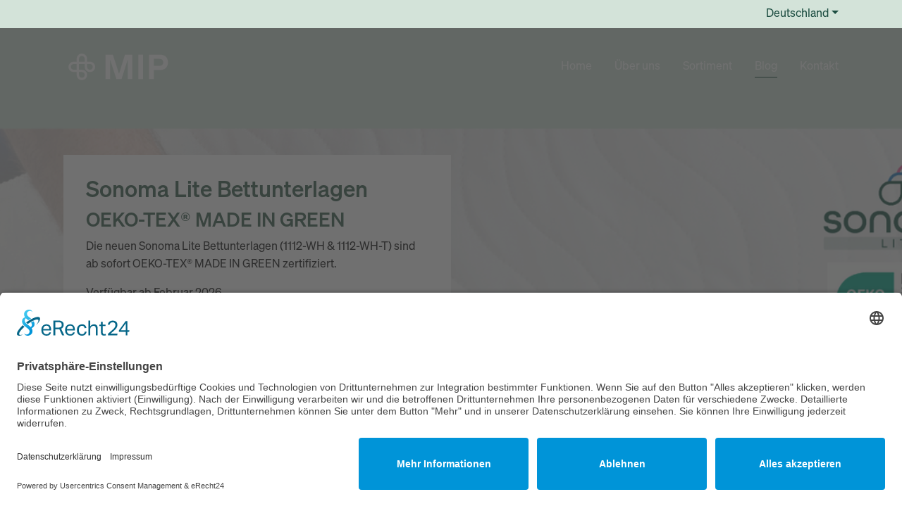

--- FILE ---
content_type: text/html; charset=utf-8
request_url: https://www.mip-europe.com/home/ueber-uns/blog
body_size: 14462
content:
<!DOCTYPE html>
<html lang="de-DE">
<head>

<meta charset="utf-8">
<!-- 
	This website is powered by TYPO3 - inspiring people to share!
	TYPO3 is a free open source Content Management Framework initially created by Kasper Skaarhoj and licensed under GNU/GPL.
	TYPO3 is copyright 1998-2025 of Kasper Skaarhoj. Extensions are copyright of their respective owners.
	Information and contribution at https://typo3.org/
-->



<title>Blog - MIP Europe | Die sanfte Seite des Gesundheitswesens</title>
<meta http-equiv="x-ua-compatible" content="IE=edge" />
<meta name="generator" content="TYPO3 CMS" />
<meta name="viewport" content="width=device-width, initial-scale=1, minimum-scale=1" />
<meta name="robots" content="index,follow" />
<meta name="twitter:card" content="summary" />
<meta name="apple-mobile-web-app-capable" content="no" />
<meta name="google" content="notranslate" />

<link rel="stylesheet" href="/typo3temp/assets/compressed/merged-4776f53f4936fc27a53ec9a4765f7431-2445ffecc910b0496eb8e2aae0ed13ff.css?1729772364" media="all">
<link rel="stylesheet" href="/typo3conf/ext/news/Resources/Public/Css/news-basic.css?1650992832" media="all">
<link rel="stylesheet" href="/typo3temp/assets/compressed/merged-9b225fe45af8fe658988d5be8a514b78-c1bd9dd2531fa2e6b331e6c255802d0e.css?1729772661" media="all">


<script src="/typo3temp/assets/compressed/merged-69bf00cec8ebbc749c375c2c63e9fe89-81692e23c087c6d75ed6383fe36b5219.js?1729772364"></script>



<script id="usercentrics-cmp" async data-eu-mode="true" data-settings-id="6s_QhXBjh3ntwb" src="https://app.eu.usercentrics.eu/browser-ui/latest/loader.js"></script>
		<script type="application/javascript" src="https://sdp.eu.usercentrics.eu/latest/uc-block.bundle.js"></script>   
      
<!-- Google tag (gtag.js) -->
<script async src="https://www.googletagmanager.com/gtag/js?id=G-E5BHXC3NC9"></script>
<script>
  window.dataLayer = window.dataLayer || [];
  function gtag(){dataLayer.push(arguments);}
  gtag('js', new Date());

  gtag('config', 'G-E5BHXC3NC9');
</script>

      <link rel="prev" href="/sortiment"><link rel="next" href="/kontakt">
<link rel="canonical" href="https://www.mip-europe.com/home/ueber-uns/blog"/>
</head>
<body id="p89" class="page-89 pagelevel-1 language-0 backendlayout-2_columns layout-default">

<div id="top"></div><div class="body-bg body-bg-top"><a class="visually-hidden-focusable" href="#page-content"><span>Zum Hauptinhalt springen</span></a><div class="fixed-top" style="background: var(--bs-secondary); height: 40px; z-index: 10000000000; "><div class="container"><ul class="nav float-end"><li class="nav-item dropdown"><a class="nav-link dropdown-toggle" style="padding-right: 0;" data-bs-toggle="dropdown" href="#" aria-expanded="false">Deutschland</a><ul class="dropdown-menu"><li><a class="dropdown-item "
								href="https://www.mipuk.co.uk/"
								target="_blank"
								title="MIP Großbritannien"
							><span class="nav-link-icon" style="margin-right: 0.5rem;"><svg xmlns="http://www.w3.org/2000/svg" id="flag-icons-gb" viewBox="0 0 640 480" class="" width="24" height="18"><path fill="#012169" d="M0 0h640v480H0z"/><path fill="#FFF" d="m75 0 244 181L562 0h78v62L400 241l240 178v61h-80L320 301 81 480H0v-60l239-178L0 64V0h75z"/><path fill="#C8102E" d="m424 281 216 159v40L369 281h55zm-184 20 6 35L54 480H0l240-179zM640 0v3L391 191l2-44L590 0h50zM0 0l239 176h-60L0 42V0z"/><path fill="#FFF" d="M241 0v480h160V0H241zM0 160v160h640V160H0z"/><path fill="#C8102E" d="M0 193v96h640v-96H0zM273 0v480h96V0h-96z"/></svg></span>
                                
								
								MIP Großbritannien
							</a></li><li><a class="dropdown-item "
								href="https://www.mip.ca/"
								target="_blank"
								title="MIP Kanada"
							><span class="nav-link-icon" style="margin-right: 0.5rem;"><svg xmlns="http://www.w3.org/2000/svg" id="flag-icons-ca" viewBox="0 0 640 480" class="" width="24" height="18"><path fill="#fff" d="M81.1 0h362.3v512H81.1z" transform="translate(74.1) scale(.9375)"/><path fill="#d52b1e" d="M-100 0H81.1v512H-100zm543.4 0h181.1v512h-181zm-308 247.4-14.2 4.8 65.5 57.5c5 14.7-1.7 19-6 26.8l71-9L250 399l14.8-.4-3.3-71 71.2 8.5c-4.4-9.3-8.3-14.2-4.3-29l65.4-54.5-11.4-4.2c-9.4-7.2 4-34.7 6-52.1 0 0-38.1 13.1-40.6 6.2l-9.8-18.7-34.7 38.2c-3.8.9-5.4-.6-6.3-3.8l16-79.8-25.4 14.3c-2.1 1-4.2.2-5.6-2.3l-24.5-49-25.2 50.9c-1.9 1.8-3.8 2-5.4.8l-24.2-13.6 14.6 79.1c-1.2 3.2-4 4-7.2 2.3l-33.3-37.7c-4.3 7-7.2 18.3-13 20.9-5.7 2.4-25-4.8-37.9-7.6 4.4 15.9 18.2 42.3 9.5 51z" transform="translate(74.1) scale(.9375)"/></svg></span>
                                
								
								MIP Kanada
							</a></li><li><a class="dropdown-item "
								href="https://www.mipinc.com/"
								target="_blank"
								title="MIP USA"
							><span class="nav-link-icon" style="margin-right: 0.5rem;"><svg xmlns="http://www.w3.org/2000/svg" id="flag-icons-us" viewBox="0 0 640 480" class="" width="24" height="18"><g fill-rule="evenodd"><g stroke-width="1pt"><path fill="#bd3d44" d="M0 0h972.8v39.4H0zm0 78.8h972.8v39.4H0zm0 78.7h972.8V197H0zm0 78.8h972.8v39.4H0zm0 78.8h972.8v39.4H0zm0 78.7h972.8v39.4H0zm0 78.8h972.8V512H0z" transform="scale(.9375)"/><path fill="#fff" d="M0 39.4h972.8v39.4H0zm0 78.8h972.8v39.3H0zm0 78.7h972.8v39.4H0zm0 78.8h972.8v39.4H0zm0 78.8h972.8v39.4H0zm0 78.7h972.8v39.4H0z" transform="scale(.9375)"/></g><path fill="#192f5d" d="M0 0h389.1v275.7H0z" transform="scale(.9375)"/><path fill="#fff" d="M32.4 11.8 36 22.7h11.4l-9.2 6.7 3.5 11-9.3-6.8-9.2 6.7 3.5-10.9-9.3-6.7H29zm64.9 0 3.5 10.9h11.5l-9.3 6.7 3.5 11-9.2-6.8-9.3 6.7 3.5-10.9-9.2-6.7h11.4zm64.8 0 3.6 10.9H177l-9.2 6.7 3.5 11-9.3-6.8-9.2 6.7 3.5-10.9-9.3-6.7h11.5zm64.9 0 3.5 10.9H242l-9.3 6.7 3.6 11-9.3-6.8-9.3 6.7 3.6-10.9-9.3-6.7h11.4zm64.8 0 3.6 10.9h11.4l-9.2 6.7 3.5 11-9.3-6.8-9.2 6.7 3.5-10.9-9.2-6.7h11.4zm64.9 0 3.5 10.9h11.5l-9.3 6.7 3.6 11-9.3-6.8-9.3 6.7 3.6-10.9-9.3-6.7h11.5zM64.9 39.4l3.5 10.9h11.5L70.6 57 74 67.9l-9-6.7-9.3 6.7L59 57l-9-6.7h11.4zm64.8 0 3.6 10.9h11.4l-9.3 6.7 3.6 10.9-9.3-6.7-9.3 6.7L124 57l-9.3-6.7h11.5zm64.9 0 3.5 10.9h11.5l-9.3 6.7 3.5 10.9-9.2-6.7-9.3 6.7 3.5-10.9-9.2-6.7H191zm64.8 0 3.6 10.9h11.4l-9.3 6.7 3.6 10.9-9.3-6.7-9.2 6.7 3.5-10.9-9.3-6.7H256zm64.9 0 3.5 10.9h11.5L330 57l3.5 10.9-9.2-6.7-9.3 6.7 3.5-10.9-9.2-6.7h11.4zM32.4 66.9 36 78h11.4l-9.2 6.7 3.5 10.9-9.3-6.8-9.2 6.8 3.5-11-9.3-6.7H29zm64.9 0 3.5 11h11.5l-9.3 6.7 3.5 10.9-9.2-6.8-9.3 6.8 3.5-11-9.2-6.7h11.4zm64.8 0 3.6 11H177l-9.2 6.7 3.5 10.9-9.3-6.8-9.2 6.8 3.5-11-9.3-6.7h11.5zm64.9 0 3.5 11H242l-9.3 6.7 3.6 10.9-9.3-6.8-9.3 6.8 3.6-11-9.3-6.7h11.4zm64.8 0 3.6 11h11.4l-9.2 6.7 3.5 10.9-9.3-6.8-9.2 6.8 3.5-11-9.2-6.7h11.4zm64.9 0 3.5 11h11.5l-9.3 6.7 3.6 10.9-9.3-6.8-9.3 6.8 3.6-11-9.3-6.7h11.5zM64.9 94.5l3.5 10.9h11.5l-9.3 6.7 3.5 11-9.2-6.8-9.3 6.7 3.5-10.9-9.2-6.7h11.4zm64.8 0 3.6 10.9h11.4l-9.3 6.7 3.6 11-9.3-6.8-9.3 6.7 3.6-10.9-9.3-6.7h11.5zm64.9 0 3.5 10.9h11.5l-9.3 6.7 3.5 11-9.2-6.8-9.3 6.7 3.5-10.9-9.2-6.7H191zm64.8 0 3.6 10.9h11.4l-9.2 6.7 3.5 11-9.3-6.8-9.2 6.7 3.5-10.9-9.3-6.7H256zm64.9 0 3.5 10.9h11.5l-9.3 6.7 3.5 11-9.2-6.8-9.3 6.7 3.5-10.9-9.2-6.7h11.4zM32.4 122.1 36 133h11.4l-9.2 6.7 3.5 11-9.3-6.8-9.2 6.7 3.5-10.9-9.3-6.7H29zm64.9 0 3.5 10.9h11.5l-9.3 6.7 3.5 10.9-9.2-6.7-9.3 6.7 3.5-10.9-9.2-6.7h11.4zm64.8 0 3.6 10.9H177l-9.2 6.7 3.5 11-9.3-6.8-9.2 6.7 3.5-10.9-9.3-6.7h11.5zm64.9 0 3.5 10.9H242l-9.3 6.7 3.6 11-9.3-6.8-9.3 6.7 3.6-10.9-9.3-6.7h11.4zm64.8 0 3.6 10.9h11.4l-9.2 6.7 3.5 11-9.3-6.8-9.2 6.7 3.5-10.9-9.2-6.7h11.4zm64.9 0 3.5 10.9h11.5l-9.3 6.7 3.6 11-9.3-6.8-9.3 6.7 3.6-10.9-9.3-6.7h11.5zM64.9 149.7l3.5 10.9h11.5l-9.3 6.7 3.5 10.9-9.2-6.8-9.3 6.8 3.5-11-9.2-6.7h11.4zm64.8 0 3.6 10.9h11.4l-9.3 6.7 3.6 10.9-9.3-6.8-9.3 6.8 3.6-11-9.3-6.7h11.5zm64.9 0 3.5 10.9h11.5l-9.3 6.7 3.5 10.9-9.2-6.8-9.3 6.8 3.5-11-9.2-6.7H191zm64.8 0 3.6 10.9h11.4l-9.2 6.7 3.5 10.9-9.3-6.8-9.2 6.8 3.5-11-9.3-6.7H256zm64.9 0 3.5 10.9h11.5l-9.3 6.7 3.5 10.9-9.2-6.8-9.3 6.8 3.5-11-9.2-6.7h11.4zM32.4 177.2l3.6 11h11.4l-9.2 6.7 3.5 10.8-9.3-6.7-9.2 6.7 3.5-10.9-9.3-6.7H29zm64.9 0 3.5 11h11.5l-9.3 6.7 3.6 10.8-9.3-6.7-9.3 6.7 3.6-10.9-9.3-6.7h11.4zm64.8 0 3.6 11H177l-9.2 6.7 3.5 10.8-9.3-6.7-9.2 6.7 3.5-10.9-9.3-6.7h11.5zm64.9 0 3.5 11H242l-9.3 6.7 3.6 10.8-9.3-6.7-9.3 6.7 3.6-10.9-9.3-6.7h11.4zm64.8 0 3.6 11h11.4l-9.2 6.7 3.5 10.8-9.3-6.7-9.2 6.7 3.5-10.9-9.2-6.7h11.4zm64.9 0 3.5 11h11.5l-9.3 6.7 3.6 10.8-9.3-6.7-9.3 6.7 3.6-10.9-9.3-6.7h11.5zM64.9 204.8l3.5 10.9h11.5l-9.3 6.7 3.5 11-9.2-6.8-9.3 6.7 3.5-10.9-9.2-6.7h11.4zm64.8 0 3.6 10.9h11.4l-9.3 6.7 3.6 11-9.3-6.8-9.3 6.7 3.6-10.9-9.3-6.7h11.5zm64.9 0 3.5 10.9h11.5l-9.3 6.7 3.5 11-9.2-6.8-9.3 6.7 3.5-10.9-9.2-6.7H191zm64.8 0 3.6 10.9h11.4l-9.2 6.7 3.5 11-9.3-6.8-9.2 6.7 3.5-10.9-9.3-6.7H256zm64.9 0 3.5 10.9h11.5l-9.3 6.7 3.5 11-9.2-6.8-9.3 6.7 3.5-10.9-9.2-6.7h11.4zM32.4 232.4l3.6 10.9h11.4l-9.2 6.7 3.5 10.9-9.3-6.7-9.2 6.7 3.5-11-9.3-6.7H29zm64.9 0 3.5 10.9h11.5L103 250l3.6 10.9-9.3-6.7-9.3 6.7 3.6-11-9.3-6.7h11.4zm64.8 0 3.6 10.9H177l-9 6.7 3.5 10.9-9.3-6.7-9.2 6.7 3.5-11-9.3-6.7h11.5zm64.9 0 3.5 10.9H242l-9.3 6.7 3.6 10.9-9.3-6.7-9.3 6.7 3.6-11-9.3-6.7h11.4zm64.8 0 3.6 10.9h11.4l-9.2 6.7 3.5 10.9-9.3-6.7-9.2 6.7 3.5-11-9.2-6.7h11.4zm64.9 0 3.5 10.9h11.5l-9.3 6.7 3.6 10.9-9.3-6.7-9.3 6.7 3.6-11-9.3-6.7h11.5z" transform="scale(.9375)"/></g></svg></span>
                                
								
								MIP USA
							</a></li></ul></li></ul></div></div><header id="page-header" class="bp-page-header navbar navbar-mainnavigation navbar-default-transition navbar-has-image navbar-top navbar-fixed-top"><div class="container"><a class="navbar-brand navbar-brand-image" title="MIP Website" href="/home"><img class="navbar-brand-logo-normal" src="/typo3conf/ext/mip_website/Resources/Public/Images/logo.svg" alt="MIP Website" height="80" width="200"><img class="navbar-brand-logo-inverted" src="/typo3conf/ext/mip_website/Resources/Public/Images/logo-inverted.svg" alt="MIP Website" height="80" width="200"></a><button class="navbar-toggler collapsed" type="button" data-toggle="collapse" data-bs-toggle="collapse" data-target="#mainnavigation" data-bs-target="#mainnavigation" aria-controls="mainnavigation" aria-expanded="false" aria-label="Navigation umschalten"><span class="navbar-toggler-icon"></span></button><nav id="mainnavigation" class="collapse navbar-collapse"><ul class="navbar-nav"><li class="nav-item"><a href="/home" id="nav-item-84" class="nav-link" title="Home"><span class="nav-link-text">Home</span></a></li><li class="nav-item dropdown dropdown-hover"><a href="/home/ueber-uns" id="nav-item-85" class="nav-link dropdown-toggle" title="Über uns" aria-haspopup="true" aria-expanded="false"><span class="nav-link-text">Über uns</span></a><ul class="dropdown-menu" aria-labelledby="nav-item-85"><li><a href="/home/ueber-uns/einige-worte-unseres-ceos/wer-wir-sind" class="dropdown-item" title="Für was wir stehen"><span class="dropdown-icon"><svg xmlns="http://www.w3.org/2000/svg" xmlns:xlink="http://www.w3.org/1999/xlink" version="1.1" id="Ebene_1" x="0px" y="0px" viewBox="0 0 190.2 188.5" style="enable-background:new 0 0 190.2 188.5;" xml:space="preserve" class="" width="16" height="16"><style type="text/css">
	.st0{fill:none;}
	.st1{fill:#1D4D42;}
</style><g id="Logo"><rect y="0" class="st0" width="190.2" height="188.5"/><g><g><path class="st1" d="M42.4,74.8h17.8v39.1H42.4c-12.9,0-21.5-8.5-21.5-19.6S29.5,74.8,42.4,74.8 M76.3,147.4v-17.8h17.9     c12.9,0,21,8.3,21,19.6s-8.1,19.6-19.4,19.6C84.4,168.8,76.3,160.3,76.3,147.4 M115.2,41.3v17.8H76.3V41.3     c0-12.8,8.4-21.4,19.4-21.4S115.2,28.5,115.2,41.3 M170.1,94.4c0,11-8.4,19.6-19.4,19.6s-19.4-8.5-19.4-21.4V74.8h17.9     C161.9,74.8,170.1,83.3,170.1,94.4 M149.1,59.1h-17.9V41.3c0-21.8-15.1-37.1-35.5-37.1S60.2,19.5,60.2,41.3v17.8H42.4     c-21.9,0-37.5,15.1-37.5,35.3s15.6,35.3,37.5,35.3h17.8v17.8c0,21.8,15.1,37.1,35.5,37.1s35.5-15.5,35.5-35.8     c0-20.2-15.1-34.9-37.1-34.9H76.2V74.8h39v17.8c0,21.8,15.1,37.3,35.5,37.1c20.3,0.2,35.5-15.1,35.5-35.3     C186.1,74.1,171,59.1,149.1,59.1"/></g></g></g><g id="Safety"><rect x="-29.8" y="-30.5" class="st0" width="41.6" height="41.6"/><rect x="-29.8" y="177.6" class="st0" width="41.6" height="41.6"/></g></svg></span><span class="dropdown-text">Für was wir stehen</span></a></li><li><a href="/nachhaltigkeit" class="dropdown-item" title="Nachhaltigkeit"><span class="dropdown-icon"><svg xmlns="http://www.w3.org/2000/svg" xmlns:xlink="http://www.w3.org/1999/xlink" version="1.1" id="Ebene_1" x="0px" y="0px" viewBox="0 0 190.2 188.5" style="enable-background:new 0 0 190.2 188.5;" xml:space="preserve" class="" width="16" height="16"><style type="text/css">
	.st0{fill:none;}
	.st1{fill:#1D4D42;}
</style><g id="Logo"><rect y="0" class="st0" width="190.2" height="188.5"/><g><g><path class="st1" d="M42.4,74.8h17.8v39.1H42.4c-12.9,0-21.5-8.5-21.5-19.6S29.5,74.8,42.4,74.8 M76.3,147.4v-17.8h17.9     c12.9,0,21,8.3,21,19.6s-8.1,19.6-19.4,19.6C84.4,168.8,76.3,160.3,76.3,147.4 M115.2,41.3v17.8H76.3V41.3     c0-12.8,8.4-21.4,19.4-21.4S115.2,28.5,115.2,41.3 M170.1,94.4c0,11-8.4,19.6-19.4,19.6s-19.4-8.5-19.4-21.4V74.8h17.9     C161.9,74.8,170.1,83.3,170.1,94.4 M149.1,59.1h-17.9V41.3c0-21.8-15.1-37.1-35.5-37.1S60.2,19.5,60.2,41.3v17.8H42.4     c-21.9,0-37.5,15.1-37.5,35.3s15.6,35.3,37.5,35.3h17.8v17.8c0,21.8,15.1,37.1,35.5,37.1s35.5-15.5,35.5-35.8     c0-20.2-15.1-34.9-37.1-34.9H76.2V74.8h39v17.8c0,21.8,15.1,37.3,35.5,37.1c20.3,0.2,35.5-15.1,35.5-35.3     C186.1,74.1,171,59.1,149.1,59.1"/></g></g></g><g id="Safety"><rect x="-29.8" y="-30.5" class="st0" width="41.6" height="41.6"/><rect x="-29.8" y="177.6" class="st0" width="41.6" height="41.6"/></g></svg></span><span class="dropdown-text">Nachhaltigkeit</span></a></li><li><a href="/home/ueber-uns/einige-worte-unseres-ceos/unsere-niederlassungen-und-produktionsstaetten" class="dropdown-item" title="Unsere Niederlassungen und Distributionslager"><span class="dropdown-icon"><svg xmlns="http://www.w3.org/2000/svg" xmlns:xlink="http://www.w3.org/1999/xlink" version="1.1" id="Ebene_1" x="0px" y="0px" viewBox="0 0 190.2 188.5" style="enable-background:new 0 0 190.2 188.5;" xml:space="preserve" class="" width="16" height="16"><style type="text/css">
	.st0{fill:none;}
	.st1{fill:#1D4D42;}
</style><g id="Logo"><rect y="0" class="st0" width="190.2" height="188.5"/><g><g><path class="st1" d="M42.4,74.8h17.8v39.1H42.4c-12.9,0-21.5-8.5-21.5-19.6S29.5,74.8,42.4,74.8 M76.3,147.4v-17.8h17.9     c12.9,0,21,8.3,21,19.6s-8.1,19.6-19.4,19.6C84.4,168.8,76.3,160.3,76.3,147.4 M115.2,41.3v17.8H76.3V41.3     c0-12.8,8.4-21.4,19.4-21.4S115.2,28.5,115.2,41.3 M170.1,94.4c0,11-8.4,19.6-19.4,19.6s-19.4-8.5-19.4-21.4V74.8h17.9     C161.9,74.8,170.1,83.3,170.1,94.4 M149.1,59.1h-17.9V41.3c0-21.8-15.1-37.1-35.5-37.1S60.2,19.5,60.2,41.3v17.8H42.4     c-21.9,0-37.5,15.1-37.5,35.3s15.6,35.3,37.5,35.3h17.8v17.8c0,21.8,15.1,37.1,35.5,37.1s35.5-15.5,35.5-35.8     c0-20.2-15.1-34.9-37.1-34.9H76.2V74.8h39v17.8c0,21.8,15.1,37.3,35.5,37.1c20.3,0.2,35.5-15.1,35.5-35.3     C186.1,74.1,171,59.1,149.1,59.1"/></g></g></g><g id="Safety"><rect x="-29.8" y="-30.5" class="st0" width="41.6" height="41.6"/><rect x="-29.8" y="177.6" class="st0" width="41.6" height="41.6"/></g></svg></span><span class="dropdown-text">Unsere Niederlassungen und Distributionslager</span></a></li><li><a href="/home/ueber-uns/einige-worte-unseres-ceos/wer-wir-sind-1" class="dropdown-item" title="Unsere Geschichte"><span class="dropdown-icon"><svg xmlns="http://www.w3.org/2000/svg" xmlns:xlink="http://www.w3.org/1999/xlink" version="1.1" id="Ebene_1" x="0px" y="0px" viewBox="0 0 190.2 188.5" style="enable-background:new 0 0 190.2 188.5;" xml:space="preserve" class="" width="16" height="16"><style type="text/css">
	.st0{fill:none;}
	.st1{fill:#1D4D42;}
</style><g id="Logo"><rect y="0" class="st0" width="190.2" height="188.5"/><g><g><path class="st1" d="M42.4,74.8h17.8v39.1H42.4c-12.9,0-21.5-8.5-21.5-19.6S29.5,74.8,42.4,74.8 M76.3,147.4v-17.8h17.9     c12.9,0,21,8.3,21,19.6s-8.1,19.6-19.4,19.6C84.4,168.8,76.3,160.3,76.3,147.4 M115.2,41.3v17.8H76.3V41.3     c0-12.8,8.4-21.4,19.4-21.4S115.2,28.5,115.2,41.3 M170.1,94.4c0,11-8.4,19.6-19.4,19.6s-19.4-8.5-19.4-21.4V74.8h17.9     C161.9,74.8,170.1,83.3,170.1,94.4 M149.1,59.1h-17.9V41.3c0-21.8-15.1-37.1-35.5-37.1S60.2,19.5,60.2,41.3v17.8H42.4     c-21.9,0-37.5,15.1-37.5,35.3s15.6,35.3,37.5,35.3h17.8v17.8c0,21.8,15.1,37.1,35.5,37.1s35.5-15.5,35.5-35.8     c0-20.2-15.1-34.9-37.1-34.9H76.2V74.8h39v17.8c0,21.8,15.1,37.3,35.5,37.1c20.3,0.2,35.5-15.1,35.5-35.3     C186.1,74.1,171,59.1,149.1,59.1"/></g></g></g><g id="Safety"><rect x="-29.8" y="-30.5" class="st0" width="41.6" height="41.6"/><rect x="-29.8" y="177.6" class="st0" width="41.6" height="41.6"/></g></svg></span><span class="dropdown-text">Unsere Geschichte</span></a></li><li><a href="/home/ueber-uns/broschuere" class="dropdown-item" title="Image Broschüre"><span class="dropdown-icon"><svg xmlns="http://www.w3.org/2000/svg" xmlns:xlink="http://www.w3.org/1999/xlink" version="1.1" id="Ebene_1" x="0px" y="0px" viewBox="0 0 190.2 188.5" style="enable-background:new 0 0 190.2 188.5;" xml:space="preserve" class="" width="16" height="16"><style type="text/css">
	.st0{fill:none;}
	.st1{fill:#1D4D42;}
</style><g id="Logo"><rect y="0" class="st0" width="190.2" height="188.5"/><g><g><path class="st1" d="M42.4,74.8h17.8v39.1H42.4c-12.9,0-21.5-8.5-21.5-19.6S29.5,74.8,42.4,74.8 M76.3,147.4v-17.8h17.9     c12.9,0,21,8.3,21,19.6s-8.1,19.6-19.4,19.6C84.4,168.8,76.3,160.3,76.3,147.4 M115.2,41.3v17.8H76.3V41.3     c0-12.8,8.4-21.4,19.4-21.4S115.2,28.5,115.2,41.3 M170.1,94.4c0,11-8.4,19.6-19.4,19.6s-19.4-8.5-19.4-21.4V74.8h17.9     C161.9,74.8,170.1,83.3,170.1,94.4 M149.1,59.1h-17.9V41.3c0-21.8-15.1-37.1-35.5-37.1S60.2,19.5,60.2,41.3v17.8H42.4     c-21.9,0-37.5,15.1-37.5,35.3s15.6,35.3,37.5,35.3h17.8v17.8c0,21.8,15.1,37.1,35.5,37.1s35.5-15.5,35.5-35.8     c0-20.2-15.1-34.9-37.1-34.9H76.2V74.8h39v17.8c0,21.8,15.1,37.3,35.5,37.1c20.3,0.2,35.5-15.1,35.5-35.3     C186.1,74.1,171,59.1,149.1,59.1"/></g></g></g><g id="Safety"><rect x="-29.8" y="-30.5" class="st0" width="41.6" height="41.6"/><rect x="-29.8" y="177.6" class="st0" width="41.6" height="41.6"/></g></svg></span><span class="dropdown-text">Image Broschüre</span></a></li><li class="dropdown-divider"></li></ul></li><li class="nav-item dropdown dropdown-hover"><a href="/sortiment" id="nav-item-96" class="nav-link dropdown-toggle" title="Sortiment" aria-haspopup="true" aria-expanded="false"><span class="nav-link-text">Sortiment</span></a><ul class="dropdown-menu" aria-labelledby="nav-item-96"><li><a href="/sortiment/unsere-produkte" class="dropdown-item" title="Unsere Produkte"><span class="dropdown-text">Unsere Produkte</span></a></li><li><a href="/sortiment/unser-produktkatalog" class="dropdown-item" title="Unser Produktkatalog"><span class="dropdown-text">Unser Produktkatalog</span></a></li></ul></li><li class="nav-item active"><a href="/home/ueber-uns/blog" id="nav-item-89" class="nav-link" title="Blog"><span class="nav-link-text">Blog <span class="visually-hidden">(current)</span></span></a></li><li class="nav-item"><a href="/kontakt" id="nav-item-90" class="nav-link" title="Kontakt"><span class="nav-link-text">Kontakt</span></a></li></ul></nav></div></header><a id="c227"></a><div id="carousel-227" class="carousel carousel-fade slide" data-interval="5000" data-wrap="true" data-ride="carousel" data-bs-interval="5000" data-bs-wrap="true" data-bs-ride="carousel"><div class="carousel-inner"><div class="item active carousel-item carousel-item-layout-secondary carousel-item-type-call_to_action" data-itemno="0" style=""><div class="carousel-backgroundimage-container"><div id="carousel-backgroundimage-227-51" class="carousel-backgroundimage"><style>#carousel-backgroundimage-227-51 { background-image: url('/fileadmin/_processed_/0/0/csm_MIPe_Website_Homepage_Banner_Made_in_Green_e85ce85587.png'); } @media (min-width: 576px) { #carousel-backgroundimage-227-51 { background-image: url('/fileadmin/_processed_/0/0/csm_MIPe_Website_Homepage_Banner_Made_in_Green_728f4a10b2.png'); } } @media (min-width: 768px) { #carousel-backgroundimage-227-51 { background-image: url('/fileadmin/_processed_/0/0/csm_MIPe_Website_Homepage_Banner_Made_in_Green_12a3ac157e.png'); } } @media (min-width: 992px) { #carousel-backgroundimage-227-51 { background-image: url('/fileadmin/_processed_/0/0/csm_MIPe_Website_Homepage_Banner_Made_in_Green_42412d7c98.png'); } } @media (min-width: 1200px) { #carousel-backgroundimage-227-51 { background-image: url('/fileadmin/_processed_/0/0/csm_MIPe_Website_Homepage_Banner_Made_in_Green_097288c19b.png'); } } @media (min-width: 1200px) { #carousel-backgroundimage-227-51 { background-image: url('/fileadmin/_processed_/0/0/csm_MIPe_Website_Homepage_Banner_Made_in_Green_097288c19b.png'); } } </style></div></div><div class="carousel-content"><div class="carousel-content-inner"><div class="carousel-box"><h1 class="carousel-item-header none">Sonoma Lite Bettunterlagen</h1><h2 class="carousel-item-subheader none">OEKO-TEX® MADE IN GREEN</h2><div class="carousel-item-bodytext"><p>Die neuen Sonoma Lite Bettunterlagen (1112-WH &amp; 1112-WH-T) sind ab sofort OEKO-TEX® MADE IN GREEN zertifiziert.</p><p>Verfügbar ab Februar 2026.</p></div><a href="/fileadmin/Downloads/Pre-Sales_Flyer_Allg_Made_in_Green.pdf" class="carousel-item-button btn btn-primary" draggable="false"><span>Jetzt vorbestellen</span></a></div></div></div></div><div class="item carousel-item carousel-item-layout-secondary carousel-item-type-call_to_action" data-itemno="1" style=""><div class="carousel-backgroundimage-container"><div id="carousel-backgroundimage-227-44" class="carousel-backgroundimage"><style>#carousel-backgroundimage-227-44 { background-image: url('/fileadmin/_processed_/6/f/csm_MIPe_Website_Homepage_Banner__4__afdc2220df.png'); } @media (min-width: 576px) { #carousel-backgroundimage-227-44 { background-image: url('/fileadmin/_processed_/6/f/csm_MIPe_Website_Homepage_Banner__4__c54d2f9ccc.png'); } } @media (min-width: 768px) { #carousel-backgroundimage-227-44 { background-image: url('/fileadmin/_processed_/6/f/csm_MIPe_Website_Homepage_Banner__4__bdc6a00845.png'); } } @media (min-width: 992px) { #carousel-backgroundimage-227-44 { background-image: url('/fileadmin/_processed_/6/f/csm_MIPe_Website_Homepage_Banner__4__dc5c8a2822.png'); } } @media (min-width: 1200px) { #carousel-backgroundimage-227-44 { background-image: url('/fileadmin/_processed_/6/f/csm_MIPe_Website_Homepage_Banner__4__b9e8e70da3.png'); } } @media (min-width: 1200px) { #carousel-backgroundimage-227-44 { background-image: url('/fileadmin/_processed_/6/f/csm_MIPe_Website_Homepage_Banner__4__b9e8e70da3.png'); } } </style></div></div><div class="carousel-content"><div class="carousel-content-inner"><div class="carousel-box"><h1 class="carousel-item-header none">Entdecken Sie unseren Produktkatalog</h1><div class="carousel-item-bodytext"><p>Hier finden Sie das aktuelle Sortiment von MIP</p></div><a href="https://www.mip-europe.com/sortiment/unser-produktkatalog" class="carousel-item-button btn btn-primary" draggable="false"><span>zum Produktkatalog</span></a></div></div></div></div><div class="item carousel-item carousel-item-layout-secondary carousel-item-type-call_to_action" data-itemno="2" style=""><div class="carousel-backgroundimage-container"><div id="carousel-backgroundimage-227-50" class="carousel-backgroundimage"><style>#carousel-backgroundimage-227-50 { background-image: url('/fileadmin/_processed_/4/0/csm_MIPe_Website_Homepage_Banner_jobs_83d360941d.png'); } @media (min-width: 576px) { #carousel-backgroundimage-227-50 { background-image: url('/fileadmin/_processed_/4/0/csm_MIPe_Website_Homepage_Banner_jobs_3c3252ca1e.png'); } } @media (min-width: 768px) { #carousel-backgroundimage-227-50 { background-image: url('/fileadmin/_processed_/4/0/csm_MIPe_Website_Homepage_Banner_jobs_92944d86c4.png'); } } @media (min-width: 992px) { #carousel-backgroundimage-227-50 { background-image: url('/fileadmin/_processed_/4/0/csm_MIPe_Website_Homepage_Banner_jobs_114c574611.png'); } } @media (min-width: 1200px) { #carousel-backgroundimage-227-50 { background-image: url('/fileadmin/_processed_/4/0/csm_MIPe_Website_Homepage_Banner_jobs_b64c118051.png'); } } @media (min-width: 1200px) { #carousel-backgroundimage-227-50 { background-image: url('/fileadmin/_processed_/4/0/csm_MIPe_Website_Homepage_Banner_jobs_b64c118051.png'); } } </style></div></div><div class="carousel-content"><div class="carousel-content-inner"><div class="carousel-box"><h1 class="carousel-item-header none">Karriere bei MIP - Gemeinsam Innovation gestalten</h1><div class="carousel-item-bodytext"><p>Entfalte dein Potenzial in einem internationalen Umfeld&nbsp;</p></div><a href="https://www.mip-europe.com/jobs/stellenangebote" class="carousel-item-button btn btn-primary" draggable="false"><span>Zu den Stellenangeboten</span></a></div></div></div></div><div class="item carousel-item carousel-item-layout-tertiary carousel-item-type-call_to_action" data-itemno="3" style=""><div class="carousel-backgroundimage-container"><div id="carousel-backgroundimage-227-10" class="carousel-backgroundimage"><style>#carousel-backgroundimage-227-10 { background-image: url('/fileadmin/_processed_/e/7/csm_MIP_HEADER_24_cb6c004ef4.jpg'); } @media (min-width: 576px) { #carousel-backgroundimage-227-10 { background-image: url('/fileadmin/_processed_/e/7/csm_MIP_HEADER_24_11b2ff7449.jpg'); } } @media (min-width: 768px) { #carousel-backgroundimage-227-10 { background-image: url('/fileadmin/_processed_/e/7/csm_MIP_HEADER_24_7a76e1bff9.jpg'); } } @media (min-width: 992px) { #carousel-backgroundimage-227-10 { background-image: url('/fileadmin/_processed_/e/7/csm_MIP_HEADER_24_1021429bea.jpg'); } } @media (min-width: 1200px) { #carousel-backgroundimage-227-10 { background-image: url('/fileadmin/_processed_/e/7/csm_MIP_HEADER_24_dfd1c4c773.jpg'); } } @media (min-width: 1200px) { #carousel-backgroundimage-227-10 { background-image: url('/fileadmin/_processed_/e/7/csm_MIP_HEADER_24_dfd1c4c773.jpg'); } } </style></div></div><div class="carousel-content"><div class="carousel-content-inner"><div class="carousel-box"><h1 class="carousel-item-header none">Wir erleichtern den Pflegealltag!</h1><div class="carousel-item-bodytext"><p>Berufs- und Patientenbekleidung mit optimaler Passform</p></div><a href="/kontakt" class="carousel-item-button btn btn-primary" draggable="false"><span>Wir beraten Sie gerne</span></a></div></div></div></div><div class="item carousel-item carousel-item-layout-secondary carousel-item-type-call_to_action" data-itemno="4" style=""><div class="carousel-backgroundimage-container"><div id="carousel-backgroundimage-227-12" class="carousel-backgroundimage"><style>#carousel-backgroundimage-227-12 { background-image: url('/fileadmin/_processed_/2/d/csm_MIP_HEADER_17_e43118daf6.jpg'); } @media (min-width: 576px) { #carousel-backgroundimage-227-12 { background-image: url('/fileadmin/_processed_/2/d/csm_MIP_HEADER_17_b2c66b396f.jpg'); } } @media (min-width: 768px) { #carousel-backgroundimage-227-12 { background-image: url('/fileadmin/_processed_/2/d/csm_MIP_HEADER_17_f1849e5dd5.jpg'); } } @media (min-width: 992px) { #carousel-backgroundimage-227-12 { background-image: url('/fileadmin/_processed_/2/d/csm_MIP_HEADER_17_82180cec18.jpg'); } } @media (min-width: 1200px) { #carousel-backgroundimage-227-12 { background-image: url('/fileadmin/_processed_/2/d/csm_MIP_HEADER_17_84f36fe736.jpg'); } } @media (min-width: 1200px) { #carousel-backgroundimage-227-12 { background-image: url('/fileadmin/_processed_/2/d/csm_MIP_HEADER_17_84f36fe736.jpg'); } } </style></div></div><div class="carousel-content"><div class="carousel-content-inner"><div class="carousel-box"><h1 class="carousel-item-header none">MIP Comfort Line</h1><div class="carousel-item-bodytext"><p>Intelligent - Kosteneffizient - Nachhaltig - Jederzeit verfügbar</p></div><a href="mailto:order-europe@mipinc.com" class="carousel-item-button btn btn-primary" draggable="false"><span>Jetzt bestellen</span></a></div></div></div></div><div class="item carousel-item carousel-item-layout-secondary carousel-item-type-call_to_action" data-itemno="5" style=""><div class="carousel-backgroundimage-container"><div id="carousel-backgroundimage-227-17" class="carousel-backgroundimage"><style>#carousel-backgroundimage-227-17 { background-image: url('/fileadmin/_processed_/0/b/csm_MIP_HEADER_23a_819e3d45d4.jpg'); } @media (min-width: 576px) { #carousel-backgroundimage-227-17 { background-image: url('/fileadmin/_processed_/0/b/csm_MIP_HEADER_23a_60ec11fb76.jpg'); } } @media (min-width: 768px) { #carousel-backgroundimage-227-17 { background-image: url('/fileadmin/_processed_/0/b/csm_MIP_HEADER_23a_1a3bb50dd5.jpg'); } } @media (min-width: 992px) { #carousel-backgroundimage-227-17 { background-image: url('/fileadmin/_processed_/0/b/csm_MIP_HEADER_23a_e2a9e9599f.jpg'); } } @media (min-width: 1200px) { #carousel-backgroundimage-227-17 { background-image: url('/fileadmin/_processed_/0/b/csm_MIP_HEADER_23a_0be186ce22.jpg'); } } @media (min-width: 1200px) { #carousel-backgroundimage-227-17 { background-image: url('/fileadmin/_processed_/0/b/csm_MIP_HEADER_23a_0be186ce22.jpg'); } } </style></div></div><div class="carousel-content"><div class="carousel-content-inner"><div class="carousel-box"><h1 class="carousel-item-header none">Textilien mit OEKO-Tex Standard 100</h1><div class="carousel-item-bodytext"><p>Um unsere Welt ein kleines bisschen besser zu machen</p></div><a href="https://www.mip-europe.com/home/ueber-uns/blog/post?tx_news_pi1%5Baction%5D=detail&amp;tx_news_pi1%5Bcontroller%5D=News&amp;tx_news_pi1%5Bnews%5D=2&amp;cHash=380f90029b7270341723336ce35207a1" class="carousel-item-button btn btn-primary" draggable="false"><span>Erfahren Sie mehr</span></a></div></div></div></div><div class="item carousel-item carousel-item-layout-secondary carousel-item-type-call_to_action" data-itemno="6" style=""><div class="carousel-backgroundimage-container"><div id="carousel-backgroundimage-227-13" class="carousel-backgroundimage"><style>#carousel-backgroundimage-227-13 { background-image: url('/fileadmin/_processed_/8/c/csm_MIP_HEADER_07_ad645f967d.jpg'); } @media (min-width: 576px) { #carousel-backgroundimage-227-13 { background-image: url('/fileadmin/_processed_/8/c/csm_MIP_HEADER_07_c4515fa517.jpg'); } } @media (min-width: 768px) { #carousel-backgroundimage-227-13 { background-image: url('/fileadmin/_processed_/8/c/csm_MIP_HEADER_07_4ff6cfade5.jpg'); } } @media (min-width: 992px) { #carousel-backgroundimage-227-13 { background-image: url('/fileadmin/_processed_/8/c/csm_MIP_HEADER_07_3b322cb31f.jpg'); } } @media (min-width: 1200px) { #carousel-backgroundimage-227-13 { background-image: url('/fileadmin/_processed_/8/c/csm_MIP_HEADER_07_62e51bfa8f.jpg'); } } @media (min-width: 1200px) { #carousel-backgroundimage-227-13 { background-image: url('/fileadmin/_processed_/8/c/csm_MIP_HEADER_07_62e51bfa8f.jpg'); } } </style></div></div><div class="carousel-content"><div class="carousel-content-inner"><div class="carousel-box"><h1 class="carousel-item-header none">Die sanfte Seite des Gesundheitswesens</h1><div class="carousel-item-bodytext"><p>Sie können sich auf uns verlassen</p></div><a href="/kontakt#c292" class="carousel-item-button btn btn-primary" draggable="false"><span>Kontaktieren Sie uns</span></a></div></div></div></div></div><ol class="carousel-indicators"><li data-target="#carousel-227" data-slide-to="0" data-bs-target="#carousel-227" data-bs-slide-to="0" class="active"><span>
                    Sonoma Lite Bettunterlagen
                </span></li><li data-target="#carousel-227" data-slide-to="1" data-bs-target="#carousel-227" data-bs-slide-to="1" class=""><span>
                    Entdecken Sie unseren Produktkatalog
                </span></li><li data-target="#carousel-227" data-slide-to="2" data-bs-target="#carousel-227" data-bs-slide-to="2" class=""><span>
                    Karriere bei MIP - Gemeinsam Innovation gestalten
                </span></li><li data-target="#carousel-227" data-slide-to="3" data-bs-target="#carousel-227" data-bs-slide-to="3" class=""><span>
                    Wir erleichtern den Pflegealltag!
                </span></li><li data-target="#carousel-227" data-slide-to="4" data-bs-target="#carousel-227" data-bs-slide-to="4" class=""><span>
                    MIP Comfort Line
                </span></li><li data-target="#carousel-227" data-slide-to="5" data-bs-target="#carousel-227" data-bs-slide-to="5" class=""><span>
                    Textilien mit OEKO-Tex Standard 100
                </span></li><li data-target="#carousel-227" data-slide-to="6" data-bs-target="#carousel-227" data-bs-slide-to="6" class=""><span>
                    Die sanfte Seite des Gesundheitswesens
                </span></li></ol><button data-slide="prev" data-target="#carousel-227" data-bs-slide="prev" data-bs-target="#carousel-227" type="button" class="carousel-control carousel-control-prev"><span class="carousel-control-icon carousel-control-prev-icon" aria-hidden="true"></span><span class="visually-hidden">Zurück</span></button><button data-slide="next" data-target="#carousel-227" data-bs-slide="next" data-bs-target="#carousel-227" type="button" class="carousel-control carousel-control-next"><span class="carousel-control-icon carousel-control-next-icon" aria-hidden="true"></span><span class="visually-hidden">Weiter</span></button></div><div id="page-content" class="bp-page-content main-section"><!--TYPO3SEARCH_begin--><div class="section section-default"><div class="container"><div class="section-row"><main class="section-column maincontent-wrap" role="main"><div id="c250" class="frame frame-size-default frame-default frame-type-list frame-layout-default frame-background-none frame-no-backgroundimage frame-space-before-none frame-space-after-none"><div class="frame-group-container"><div class="frame-group-inner"><div class="frame-container frame-container-default"><div class="frame-inner"><header class="frame-header"><h1 class="element-header "><span>Blog</span></h1></header><div class="news"><!--TYPO3SEARCH_end--><div class="news-list-view" id="news-container-250"><!--
	=====================
		Partials/List/Item.html
--><li class="list-group-item"><div class="row news-list-item mb-3"><div class="col-md-4 col-lg-3"><a title="MIP wünscht ein fröhliches Weihnachtsfest und ein gutes neues Jahr" href="/home/ueber-uns/blog/post?tx_news_pi1%5Baction%5D=detail&amp;tx_news_pi1%5Bcontroller%5D=News&amp;tx_news_pi1%5Bnews%5D=27&amp;cHash=90ae3b44e4407d65378320ab2f594578"><img class="img-fluid" src="/fileadmin/user_upload/MIP_D-A-CH.gif" width="384" height="576" alt="" /></a></div><div class="col-md-8 col-lg-9 articletype-0" itemscope="itemscope" itemtype="http://schema.org/Article"><time datetime="2024-12-17" itemprop="datePublished">
        17.12.2024:
    </time><h2 itemprop="headline"><a title="MIP wünscht ein fröhliches Weihnachtsfest und ein gutes neues Jahr" href="/home/ueber-uns/blog/post?tx_news_pi1%5Baction%5D=detail&amp;tx_news_pi1%5Bcontroller%5D=News&amp;tx_news_pi1%5Bnews%5D=27&amp;cHash=90ae3b44e4407d65378320ab2f594578">
				MIP wünscht ein fröhliches Weihnachtsfest und ein gutes neues Jahr
			</a></h2><!-- teaser --><div class="lead" itemprop="description"><p>Die Feiertage stehen vor der Tür und das gesamte Team von MIP wünscht Ihnen und Ihren Kollegen ein fröhliches Weihnachtsfest und einen guten Rutsch…</p></div><a class="btn btn-tertiary btn-read-more" title="MIP wünscht ein fröhliches Weihnachtsfest und ein gutes neues Jahr" href="/home/ueber-uns/blog/post?tx_news_pi1%5Baction%5D=detail&amp;tx_news_pi1%5Bcontroller%5D=News&amp;tx_news_pi1%5Bnews%5D=27&amp;cHash=90ae3b44e4407d65378320ab2f594578">
			Weiterlesen
		</a></div></div></li><!--
	=====================
		Partials/List/Item.html
--><li class="list-group-item"><div class="row news-list-item mb-3"><div class="col-md-4 col-lg-3"><a title="Treffen Sie MIP Europe auf der Texcare International 2024!" href="/home/ueber-uns/blog/post?tx_news_pi1%5Baction%5D=detail&amp;tx_news_pi1%5Bcontroller%5D=News&amp;tx_news_pi1%5Bnews%5D=25&amp;cHash=67a06ba568192a98430b838be33adde4"><img class="img-fluid" src="/fileadmin/user_upload/Texcare-Blog_MIPe__2_.png" width="1080" height="1080" alt="" /></a></div><div class="col-md-8 col-lg-9 articletype-0" itemscope="itemscope" itemtype="http://schema.org/Article"><time datetime="2024-09-09" itemprop="datePublished">
        09.09.2024:
    </time><h2 itemprop="headline"><a title="Treffen Sie MIP Europe auf der Texcare International 2024!" href="/home/ueber-uns/blog/post?tx_news_pi1%5Baction%5D=detail&amp;tx_news_pi1%5Bcontroller%5D=News&amp;tx_news_pi1%5Bnews%5D=25&amp;cHash=67a06ba568192a98430b838be33adde4">
				Treffen Sie MIP Europe auf der Texcare International 2024!
			</a></h2><!-- teaser --><div class="lead" itemprop="description"><p>MIP Europe ist begeistert, Ihnen mitteilen zu können, dass sie auf der diesjährigen Texcare International in Frankfurt am Main vertreten sein werden –…</p></div><a class="btn btn-tertiary btn-read-more" title="Treffen Sie MIP Europe auf der Texcare International 2024!" href="/home/ueber-uns/blog/post?tx_news_pi1%5Baction%5D=detail&amp;tx_news_pi1%5Bcontroller%5D=News&amp;tx_news_pi1%5Bnews%5D=25&amp;cHash=67a06ba568192a98430b838be33adde4">
			Weiterlesen
		</a></div></div></li><!--
	=====================
		Partials/List/Item.html
--><li class="list-group-item"><div class="row news-list-item mb-3"><div class="col-md-4 col-lg-3"><a title="Branchentreffen Textilservice in Frankfurt: die MIP Europe GmbH freut sich auf Sie!" href="/home/ueber-uns/blog/post?tx_news_pi1%5Baction%5D=detail&amp;tx_news_pi1%5Bcontroller%5D=News&amp;tx_news_pi1%5Bnews%5D=24&amp;cHash=94dccc231f0c4709f95eef0d6631728a"><img class="img-fluid" src="/fileadmin/_processed_/e/4/csm_Programm_Branchentreffen_Textilservice_2024_788e792175.png" width="540" height="780" alt="" /></a></div><div class="col-md-8 col-lg-9 articletype-0" itemscope="itemscope" itemtype="http://schema.org/Article"><time datetime="2024-08-13" itemprop="datePublished">
        13.08.2024:
    </time><h2 itemprop="headline"><a title="Branchentreffen Textilservice in Frankfurt: die MIP Europe GmbH freut sich auf Sie!" href="/home/ueber-uns/blog/post?tx_news_pi1%5Baction%5D=detail&amp;tx_news_pi1%5Bcontroller%5D=News&amp;tx_news_pi1%5Bnews%5D=24&amp;cHash=94dccc231f0c4709f95eef0d6631728a">
				Branchentreffen Textilservice in Frankfurt: die MIP Europe GmbH freut sich auf Sie!
			</a></h2><!-- teaser --><div class="lead" itemprop="description"><p>Wir laden Sie herzlich ein, uns beim erstmals gemeinsam ausgerichteten Branchentreffen der RAL Gütezeichen-Gemeinschaft und des Deutschen…</p></div><a class="btn btn-tertiary btn-read-more" title="Branchentreffen Textilservice in Frankfurt: die MIP Europe GmbH freut sich auf Sie!" href="/home/ueber-uns/blog/post?tx_news_pi1%5Baction%5D=detail&amp;tx_news_pi1%5Bcontroller%5D=News&amp;tx_news_pi1%5Bnews%5D=24&amp;cHash=94dccc231f0c4709f95eef0d6631728a">
			Weiterlesen
		</a></div></div></li><!--
	=====================
		Partials/List/Item.html
--><li class="list-group-item"><div class="row news-list-item mb-3"><div class="col-md-4 col-lg-3"><a title="MIP Europe GmbH begrüßt neuen Vertriebsdirektor Marcus Leykam" href="/home/ueber-uns/blog/post?tx_news_pi1%5Baction%5D=detail&amp;tx_news_pi1%5Bcontroller%5D=News&amp;tx_news_pi1%5Bnews%5D=23&amp;cHash=e04273641375e1fe0b511d86d3c4b4dc"><img class="img-fluid" src="/fileadmin/Bilder_Profil_1zu1/Marcus.png" width="800" height="800" alt="" /></a></div><div class="col-md-8 col-lg-9 articletype-0" itemscope="itemscope" itemtype="http://schema.org/Article"><time datetime="2024-07-10" itemprop="datePublished">
        10.07.2024:
    </time><h2 itemprop="headline"><a title="MIP Europe GmbH begrüßt neuen Vertriebsdirektor Marcus Leykam" href="/home/ueber-uns/blog/post?tx_news_pi1%5Baction%5D=detail&amp;tx_news_pi1%5Bcontroller%5D=News&amp;tx_news_pi1%5Bnews%5D=23&amp;cHash=e04273641375e1fe0b511d86d3c4b4dc">
				MIP Europe GmbH begrüßt neuen Vertriebsdirektor Marcus Leykam
			</a></h2><!-- teaser --><div class="lead" itemprop="description"><p>Wir bei MIP Europe GmbH sind begeistert, wichtige Veränderungen in unserem Führungsteam bekannt zu geben, die unser Engagement für Wachstum und…</p></div><a class="btn btn-tertiary btn-read-more" title="MIP Europe GmbH begrüßt neuen Vertriebsdirektor Marcus Leykam" href="/home/ueber-uns/blog/post?tx_news_pi1%5Baction%5D=detail&amp;tx_news_pi1%5Bcontroller%5D=News&amp;tx_news_pi1%5Bnews%5D=23&amp;cHash=e04273641375e1fe0b511d86d3c4b4dc">
			Weiterlesen
		</a></div></div></li><!--
	=====================
		Partials/List/Item.html
--><li class="list-group-item"><div class="row news-list-item mb-3"><div class="col-md-4 col-lg-3"><a title="MIP wünscht fröhliche Weihnachten &amp; ein gesundes neues Jahr! " href="/home/ueber-uns/blog/post?tx_news_pi1%5Baction%5D=detail&amp;tx_news_pi1%5Bcontroller%5D=News&amp;tx_news_pi1%5Bnews%5D=22&amp;cHash=1a3b65ad71c2e2f84d1435eb6213a28e"><img class="img-fluid" src="/fileadmin/user_upload/Weihnachten_2023.png" width="1080" height="1080" alt="" /></a></div><div class="col-md-8 col-lg-9 articletype-0" itemscope="itemscope" itemtype="http://schema.org/Article"><time datetime="2023-12-22" itemprop="datePublished">
        22.12.2023:
    </time><h2 itemprop="headline"><a title="MIP wünscht fröhliche Weihnachten &amp; ein gesundes neues Jahr! " href="/home/ueber-uns/blog/post?tx_news_pi1%5Baction%5D=detail&amp;tx_news_pi1%5Bcontroller%5D=News&amp;tx_news_pi1%5Bnews%5D=22&amp;cHash=1a3b65ad71c2e2f84d1435eb6213a28e">
				MIP wünscht fröhliche Weihnachten &amp; ein gesundes neues Jahr! 
			</a></h2><!-- teaser --><div class="lead" itemprop="description"><p>Wir sehen uns 2024 wieder 🎉</p></div><a class="btn btn-tertiary btn-read-more" title="MIP wünscht fröhliche Weihnachten &amp; ein gesundes neues Jahr! " href="/home/ueber-uns/blog/post?tx_news_pi1%5Baction%5D=detail&amp;tx_news_pi1%5Bcontroller%5D=News&amp;tx_news_pi1%5Bnews%5D=22&amp;cHash=1a3b65ad71c2e2f84d1435eb6213a28e">
			Weiterlesen
		</a></div></div></li><!--
	=====================
		Partials/List/Item.html
--><li class="list-group-item"><div class="row news-list-item mb-3"><div class="col-md-4 col-lg-3"><a title="Unsere Auslieferungszeiten in der Weihnachtszeit" href="/home/ueber-uns/blog/post?tx_news_pi1%5Baction%5D=detail&amp;tx_news_pi1%5Bcontroller%5D=News&amp;tx_news_pi1%5Bnews%5D=21&amp;cHash=01845a1114d1063d70a6d6a3f8efc140"><img class="img-fluid" src="/fileadmin/user_upload/Blog_Vorschau_Auslieferungszeiten_Weihnachten_2023.svg" width="3556" height="2667" alt="" /></a></div><div class="col-md-8 col-lg-9 articletype-0" itemscope="itemscope" itemtype="http://schema.org/Article"><time datetime="2023-11-08" itemprop="datePublished">
        08.11.2023:
    </time><h2 itemprop="headline"><a title="Unsere Auslieferungszeiten in der Weihnachtszeit" href="/home/ueber-uns/blog/post?tx_news_pi1%5Baction%5D=detail&amp;tx_news_pi1%5Bcontroller%5D=News&amp;tx_news_pi1%5Bnews%5D=21&amp;cHash=01845a1114d1063d70a6d6a3f8efc140">
				Unsere Auslieferungszeiten in der Weihnachtszeit
			</a></h2><!-- teaser --><div class="lead" itemprop="description"><p>Geschätzte Kund:innen, 
</p><p>kurz vor den Feiertagen möchten wir Sie ermutigen, Ihre Bestellungen im Dezember so früh wie möglich aufzugeben, damit die…</p></div><a class="btn btn-tertiary btn-read-more" title="Unsere Auslieferungszeiten in der Weihnachtszeit" href="/home/ueber-uns/blog/post?tx_news_pi1%5Baction%5D=detail&amp;tx_news_pi1%5Bcontroller%5D=News&amp;tx_news_pi1%5Bnews%5D=21&amp;cHash=01845a1114d1063d70a6d6a3f8efc140">
			Weiterlesen
		</a></div></div></li><!--
	=====================
		Partials/List/Item.html
--><li class="list-group-item"><div class="row news-list-item mb-3"><div class="col-md-4 col-lg-3"><a title="Schön war's! MIP auf der 70. Jahrestagung der RAL Gütegemeinschaft sachgemäße Wäsche e.V." href="/home/ueber-uns/blog/post?tx_news_pi1%5Baction%5D=detail&amp;tx_news_pi1%5Bcontroller%5D=News&amp;tx_news_pi1%5Bnews%5D=20&amp;cHash=b66ea42cff6aa022782484a39f88a7e4"><img class="img-fluid" src="/fileadmin/user_upload/RAL_Rueckblick_blog.jpg" width="3556" height="2667" alt="" /></a></div><div class="col-md-8 col-lg-9 articletype-0" itemscope="itemscope" itemtype="http://schema.org/Article"><time datetime="2023-10-27" itemprop="datePublished">
        27.10.2023:
    </time><h2 itemprop="headline"><a title="Schön war's! MIP auf der 70. Jahrestagung der RAL Gütegemeinschaft sachgemäße Wäsche e.V." href="/home/ueber-uns/blog/post?tx_news_pi1%5Baction%5D=detail&amp;tx_news_pi1%5Bcontroller%5D=News&amp;tx_news_pi1%5Bnews%5D=20&amp;cHash=b66ea42cff6aa022782484a39f88a7e4">
				Schön war&#039;s! MIP auf der 70. Jahrestagung der RAL Gütegemeinschaft sachgemäße Wäsche e.V.
			</a></h2><!-- teaser --><div class="lead" itemprop="description"><p>Wir freuen uns, auf eine erfolgreiche Tagung und schöne Begegnungen zurückblicken zu können. Als stolzes Mitglied und engagierter Akteur in der Welt…</p></div><a class="btn btn-tertiary btn-read-more" title="Schön war's! MIP auf der 70. Jahrestagung der RAL Gütegemeinschaft sachgemäße Wäsche e.V." href="/home/ueber-uns/blog/post?tx_news_pi1%5Baction%5D=detail&amp;tx_news_pi1%5Bcontroller%5D=News&amp;tx_news_pi1%5Bnews%5D=20&amp;cHash=b66ea42cff6aa022782484a39f88a7e4">
			Weiterlesen
		</a></div></div></li><!--
	=====================
		Partials/List/Item.html
--><li class="list-group-item"><div class="row news-list-item mb-3"><div class="col-md-4 col-lg-3"><a title="Wir waren dabei: unser DTV-Jahreskongress Rückblick " href="/home/ueber-uns/blog/post?tx_news_pi1%5Baction%5D=detail&amp;tx_news_pi1%5Bcontroller%5D=News&amp;tx_news_pi1%5Bnews%5D=19&amp;cHash=fce9406ea857e0520e098d1898227544"><img class="img-fluid" src="/fileadmin/_processed_/d/b/csm_1695363342472_f124c9ca9f.png" width="1697" height="1273" alt="" /></a></div><div class="col-md-8 col-lg-9 articletype-0" itemscope="itemscope" itemtype="http://schema.org/Article"><time datetime="2023-09-29" itemprop="datePublished">
        29.09.2023:
    </time><h2 itemprop="headline"><a title="Wir waren dabei: unser DTV-Jahreskongress Rückblick " href="/home/ueber-uns/blog/post?tx_news_pi1%5Baction%5D=detail&amp;tx_news_pi1%5Bcontroller%5D=News&amp;tx_news_pi1%5Bnews%5D=19&amp;cHash=fce9406ea857e0520e098d1898227544">
				Wir waren dabei: unser DTV-Jahreskongress Rückblick 
			</a></h2><!-- teaser --><div class="lead" itemprop="description"><p>MIP Europe zu Besuch in Ingolstadt!</p></div><a class="btn btn-tertiary btn-read-more" title="Wir waren dabei: unser DTV-Jahreskongress Rückblick " href="/home/ueber-uns/blog/post?tx_news_pi1%5Baction%5D=detail&amp;tx_news_pi1%5Bcontroller%5D=News&amp;tx_news_pi1%5Bnews%5D=19&amp;cHash=fce9406ea857e0520e098d1898227544">
			Weiterlesen
		</a></div></div></li><!--
	=====================
		Partials/List/Item.html
--><li class="list-group-item"><div class="row news-list-item mb-3"><div class="col-md-4 col-lg-3"><a title="Besuchen Sie uns: DTV Jahreskongress 2023 in Ingolstadt" href="/home/ueber-uns/blog/post?tx_news_pi1%5Baction%5D=detail&amp;tx_news_pi1%5Bcontroller%5D=News&amp;tx_news_pi1%5Bnews%5D=18&amp;cHash=c73c06af84fe41888d3ac9c439515268"><img class="img-fluid" src="/fileadmin/_processed_/f/d/csm_Copy_of_MIPe_DTV_09-2023__1__38a9369d2d.png" width="836" height="627" alt="" /></a></div><div class="col-md-8 col-lg-9 articletype-0" itemscope="itemscope" itemtype="http://schema.org/Article"><time datetime="2023-09-11" itemprop="datePublished">
        11.09.2023:
    </time><h2 itemprop="headline"><a title="Besuchen Sie uns: DTV Jahreskongress 2023 in Ingolstadt" href="/home/ueber-uns/blog/post?tx_news_pi1%5Baction%5D=detail&amp;tx_news_pi1%5Bcontroller%5D=News&amp;tx_news_pi1%5Bnews%5D=18&amp;cHash=c73c06af84fe41888d3ac9c439515268">
				Besuchen Sie uns: DTV Jahreskongress 2023 in Ingolstadt
			</a></h2><!-- teaser --><div class="lead" itemprop="description"><p>Wir sind stolz darauf, als Fördermitglied beim diesjährigen DTV Jahreskongress dabei zu sein.</p></div><a class="btn btn-tertiary btn-read-more" title="Besuchen Sie uns: DTV Jahreskongress 2023 in Ingolstadt" href="/home/ueber-uns/blog/post?tx_news_pi1%5Baction%5D=detail&amp;tx_news_pi1%5Bcontroller%5D=News&amp;tx_news_pi1%5Bnews%5D=18&amp;cHash=c73c06af84fe41888d3ac9c439515268">
			Weiterlesen
		</a></div></div></li><!--
	=====================
		Partials/List/Item.html
--><li class="list-group-item"><div class="row news-list-item mb-3"><div class="col-md-4 col-lg-3"><a title="MIP hilft! ora Kinderhilfe verändert Kinderleben und wir machen mit. " href="/home/ueber-uns/blog/post?tx_news_pi1%5Baction%5D=detail&amp;tx_news_pi1%5Bcontroller%5D=News&amp;tx_news_pi1%5Bnews%5D=17&amp;cHash=76e1e38e362f012cf8adc5fdcf6816f6"><img class="img-fluid" src="/fileadmin/_processed_/f/4/csm_Kinderhilfe1-75_50bc4887c5.png" width="1080" height="810" alt="" /></a></div><div class="col-md-8 col-lg-9 articletype-0" itemscope="itemscope" itemtype="http://schema.org/Article"><time datetime="2023-05-03" itemprop="datePublished">
        03.05.2023:
    </time><h2 itemprop="headline"><a title="MIP hilft! ora Kinderhilfe verändert Kinderleben und wir machen mit. " href="/home/ueber-uns/blog/post?tx_news_pi1%5Baction%5D=detail&amp;tx_news_pi1%5Bcontroller%5D=News&amp;tx_news_pi1%5Bnews%5D=17&amp;cHash=76e1e38e362f012cf8adc5fdcf6816f6">
				MIP hilft! ora Kinderhilfe verändert Kinderleben und wir machen mit. 
			</a></h2><!-- teaser --><div class="lead" itemprop="description"><p>Not hat viele Gesichter. Gesichter von Menschen, von denen jede und jeder anders ist, von denen jede und jeder Träume und Hoffnungen hatte. Menschen,…</p></div><a class="btn btn-tertiary btn-read-more" title="MIP hilft! ora Kinderhilfe verändert Kinderleben und wir machen mit. " href="/home/ueber-uns/blog/post?tx_news_pi1%5Baction%5D=detail&amp;tx_news_pi1%5Bcontroller%5D=News&amp;tx_news_pi1%5Bnews%5D=17&amp;cHash=76e1e38e362f012cf8adc5fdcf6816f6">
			Weiterlesen
		</a></div></div></li><!--
	=====================
		Partials/List/Item.html
--><li class="list-group-item"><div class="row news-list-item mb-3"><div class="col-md-4 col-lg-3"><a title="Kundeninformation ERP Wechsel" href="/home/ueber-uns/blog/post?tx_news_pi1%5Baction%5D=detail&amp;tx_news_pi1%5Bcontroller%5D=News&amp;tx_news_pi1%5Bnews%5D=16&amp;cHash=2d3ea0b3b9205956a646b389d86f1424"><img class="img-fluid" src="/fileadmin/user_upload/ERP_PB.jpg" width="1280" height="960" alt="" /></a></div><div class="col-md-8 col-lg-9 articletype-0" itemscope="itemscope" itemtype="http://schema.org/Article"><time datetime="2023-04-12" itemprop="datePublished">
        12.04.2023:
    </time><h2 itemprop="headline"><a title="Kundeninformation ERP Wechsel" href="/home/ueber-uns/blog/post?tx_news_pi1%5Baction%5D=detail&amp;tx_news_pi1%5Bcontroller%5D=News&amp;tx_news_pi1%5Bnews%5D=16&amp;cHash=2d3ea0b3b9205956a646b389d86f1424">
				Kundeninformation ERP Wechsel
			</a></h2><!-- teaser --><div class="lead" itemprop="description"><p>Die Einführung des neuen ERP-Systems wird am 5. Juni dieses Jahres stattfinden.</p></div><a class="btn btn-tertiary btn-read-more" title="Kundeninformation ERP Wechsel" href="/home/ueber-uns/blog/post?tx_news_pi1%5Baction%5D=detail&amp;tx_news_pi1%5Bcontroller%5D=News&amp;tx_news_pi1%5Bnews%5D=16&amp;cHash=2d3ea0b3b9205956a646b389d86f1424">
			Weiterlesen
		</a></div></div></li><!--
	=====================
		Partials/List/Item.html
--><li class="list-group-item"><div class="row news-list-item mb-3"><div class="col-md-4 col-lg-3"><a title="Neuer Präsident und Vorstandsvorsitzender bei MIP Inc." href="/home/ueber-uns/blog/post?tx_news_pi1%5Baction%5D=detail&amp;tx_news_pi1%5Bcontroller%5D=News&amp;tx_news_pi1%5Bnews%5D=14&amp;cHash=1afd1c892bcf90c8290df656baea8f4c"><img class="img-fluid" src="/fileadmin/Bilder_Profil_1zu1/JOHNSON_4ZU3_24a.jpg" width="2000" height="1500" alt="" /></a></div><div class="col-md-8 col-lg-9 articletype-0" itemscope="itemscope" itemtype="http://schema.org/Article"><time datetime="2023-01-23" itemprop="datePublished">
        23.01.2023:
    </time><h2 itemprop="headline"><a title="Neuer Präsident und Vorstandsvorsitzender bei MIP Inc." href="/home/ueber-uns/blog/post?tx_news_pi1%5Baction%5D=detail&amp;tx_news_pi1%5Bcontroller%5D=News&amp;tx_news_pi1%5Bnews%5D=14&amp;cHash=1afd1c892bcf90c8290df656baea8f4c">
				Neuer Präsident und Vorstandsvorsitzender bei MIP Inc.
			</a></h2><!-- teaser --><div class="lead" itemprop="description"><p>MIP Inc. ernennt Dean Johnson zum neuen Präsidenten und Chief Executive Officer. Johnson nimmt seine Tätigkeit bei MIP ab den 23.01.2023 auf.</p></div><a class="btn btn-tertiary btn-read-more" title="Neuer Präsident und Vorstandsvorsitzender bei MIP Inc." href="/home/ueber-uns/blog/post?tx_news_pi1%5Baction%5D=detail&amp;tx_news_pi1%5Bcontroller%5D=News&amp;tx_news_pi1%5Bnews%5D=14&amp;cHash=1afd1c892bcf90c8290df656baea8f4c">
			Weiterlesen
		</a></div></div></li><!--
	=====================
		Partials/List/Item.html
--><li class="list-group-item"><div class="row news-list-item mb-3"><div class="col-md-4 col-lg-3"><a title="MIP wünscht frohe Weihnachtstage!" href="/home/ueber-uns/blog/post?tx_news_pi1%5Baction%5D=detail&amp;tx_news_pi1%5Bcontroller%5D=News&amp;tx_news_pi1%5Bnews%5D=15&amp;cHash=1083d2e55488374a56bfc684de1eb311"><img class="img-fluid" src="/fileadmin/_processed_/9/e/csm_MIP_Weihnachten_Blog_2022_faac8a25bc.png" width="526" height="395" alt="" /></a></div><div class="col-md-8 col-lg-9 articletype-0" itemscope="itemscope" itemtype="http://schema.org/Article"><time datetime="2022-12-23" itemprop="datePublished">
        23.12.2022:
    </time><h2 itemprop="headline"><a title="MIP wünscht frohe Weihnachtstage!" href="/home/ueber-uns/blog/post?tx_news_pi1%5Baction%5D=detail&amp;tx_news_pi1%5Bcontroller%5D=News&amp;tx_news_pi1%5Bnews%5D=15&amp;cHash=1083d2e55488374a56bfc684de1eb311">
				MIP wünscht frohe Weihnachtstage!
			</a></h2><!-- teaser --><div class="lead" itemprop="description"><p>Selten sahen wir uns mit derartig vielfältigen Herausforderungen und Unbekannten konfrontiert wie in den vergangenen Monaten. Nun neigt sich das Jahr…</p></div><a class="btn btn-tertiary btn-read-more" title="MIP wünscht frohe Weihnachtstage!" href="/home/ueber-uns/blog/post?tx_news_pi1%5Baction%5D=detail&amp;tx_news_pi1%5Bcontroller%5D=News&amp;tx_news_pi1%5Bnews%5D=15&amp;cHash=1083d2e55488374a56bfc684de1eb311">
			Weiterlesen
		</a></div></div></li><!--
	=====================
		Partials/List/Item.html
--><li class="list-group-item"><div class="row news-list-item mb-3"><div class="col-md-4 col-lg-3"><a title="Wir waren dabei: Jahrestagung der RAL Gütegemeinschaft sachgemäße Wäsche e.V. in Hamburg" href="/home/ueber-uns/blog/post?tx_news_pi1%5Baction%5D=detail&amp;tx_news_pi1%5Bcontroller%5D=News&amp;tx_news_pi1%5Bnews%5D=12&amp;cHash=acb1f3c719196c3b0154da009c1cb706"><img class="img-fluid" src="/fileadmin/_processed_/2/f/csm_RS4219_IMG_2838_7c440799ba.jpg" width="4673" height="3504" alt="" /></a></div><div class="col-md-8 col-lg-9 articletype-0" itemscope="itemscope" itemtype="http://schema.org/Article"><time datetime="2022-10-27" itemprop="datePublished">
        27.10.2022:
    </time><h2 itemprop="headline"><a title="Wir waren dabei: Jahrestagung der RAL Gütegemeinschaft sachgemäße Wäsche e.V. in Hamburg" href="/home/ueber-uns/blog/post?tx_news_pi1%5Baction%5D=detail&amp;tx_news_pi1%5Bcontroller%5D=News&amp;tx_news_pi1%5Bnews%5D=12&amp;cHash=acb1f3c719196c3b0154da009c1cb706">
				Wir waren dabei: Jahrestagung der RAL Gütegemeinschaft sachgemäße Wäsche e.V. in Hamburg
			</a></h2><!-- teaser --><div class="lead" itemprop="description"><p>Moin und willkommen daheim!&nbsp;
</p><p>Denn die diesjährige 69. Jahrestagung der RAL Gütegemeinschaft sachgemäße Wäschepflege e.V. fand in Hamburg statt und…</p></div><a class="btn btn-tertiary btn-read-more" title="Wir waren dabei: Jahrestagung der RAL Gütegemeinschaft sachgemäße Wäsche e.V. in Hamburg" href="/home/ueber-uns/blog/post?tx_news_pi1%5Baction%5D=detail&amp;tx_news_pi1%5Bcontroller%5D=News&amp;tx_news_pi1%5Bnews%5D=12&amp;cHash=acb1f3c719196c3b0154da009c1cb706">
			Weiterlesen
		</a></div></div></li><!--
	=====================
		Partials/List/Item.html
--><li class="list-group-item"><div class="row news-list-item mb-3"><div class="col-md-4 col-lg-3"><a title="Unsere MuvMiii Produkte" href="/home/ueber-uns/blog/post?tx_news_pi1%5Baction%5D=detail&amp;tx_news_pi1%5Bcontroller%5D=News&amp;tx_news_pi1%5Bnews%5D=11&amp;cHash=62a407a4f04ec6a174c51b19e96865d9"><img class="img-fluid" src="/fileadmin/_processed_/e/4/csm_MIP_IMAGE_16ZU9_17_257953f264.jpg" width="1994" height="1497" alt="" /></a></div><div class="col-md-8 col-lg-9 articletype-0" itemscope="itemscope" itemtype="http://schema.org/Article"><time datetime="2022-07-20" itemprop="datePublished">
        20.07.2022:
    </time><h2 itemprop="headline"><a title="Unsere MuvMiii Produkte" href="/home/ueber-uns/blog/post?tx_news_pi1%5Baction%5D=detail&amp;tx_news_pi1%5Bcontroller%5D=News&amp;tx_news_pi1%5Bnews%5D=11&amp;cHash=62a407a4f04ec6a174c51b19e96865d9">
				Unsere MuvMiii Produkte
			</a></h2><!-- teaser --><div class="lead" itemprop="description"><p>Bei MuvMiii steht der Mensch immer an erster Stelle. Von Beginn an war es unsere Motivation die Bedürfnisse unserer Kunden zu verstehen und innovative…</p></div><a class="btn btn-tertiary btn-read-more" title="Unsere MuvMiii Produkte" href="/home/ueber-uns/blog/post?tx_news_pi1%5Baction%5D=detail&amp;tx_news_pi1%5Bcontroller%5D=News&amp;tx_news_pi1%5Bnews%5D=11&amp;cHash=62a407a4f04ec6a174c51b19e96865d9">
			Weiterlesen
		</a></div></div></li><!--
	=====================
		Partials/List/Item.html
--><li class="list-group-item"><div class="row news-list-item mb-3"><div class="col-md-4 col-lg-3"><a title="Nachgefragt: Die Entstehung der MIP Comfort Line" href="/home/ueber-uns/blog/post?tx_news_pi1%5Baction%5D=detail&amp;tx_news_pi1%5Bcontroller%5D=News&amp;tx_news_pi1%5Bnews%5D=13&amp;cHash=9cbc763bbb9bafe62e88bc0afc2d9230"><img class="img-fluid" src="/fileadmin/_processed_/d/b/csm_RS3816_Hosen-Nebeneinander_4-3_8415d81541.jpg" width="1776" height="1332" alt="" /></a></div><div class="col-md-8 col-lg-9 articletype-0" itemscope="itemscope" itemtype="http://schema.org/Article"><time datetime="2022-06-30" itemprop="datePublished">
        30.06.2022:
    </time><h2 itemprop="headline"><a title="Nachgefragt: Die Entstehung der MIP Comfort Line" href="/home/ueber-uns/blog/post?tx_news_pi1%5Baction%5D=detail&amp;tx_news_pi1%5Bcontroller%5D=News&amp;tx_news_pi1%5Bnews%5D=13&amp;cHash=9cbc763bbb9bafe62e88bc0afc2d9230">
				Nachgefragt: Die Entstehung der MIP Comfort Line
			</a></h2><!-- teaser --><div class="lead" itemprop="description"><p>Immer darauf bedacht&nbsp;das Gesundheitswesen zu stärken,&nbsp;wurde eine neue innovative Produktlinie für Sie entwickelt. Die&nbsp;MIP Comfort Line&nbsp;bietet…</p></div><a class="btn btn-tertiary btn-read-more" title="Nachgefragt: Die Entstehung der MIP Comfort Line" href="/home/ueber-uns/blog/post?tx_news_pi1%5Baction%5D=detail&amp;tx_news_pi1%5Bcontroller%5D=News&amp;tx_news_pi1%5Bnews%5D=13&amp;cHash=9cbc763bbb9bafe62e88bc0afc2d9230">
			Weiterlesen
		</a></div></div></li><!--
	=====================
		Partials/List/Item.html
--><li class="list-group-item"><div class="row news-list-item mb-3"><div class="col-md-4 col-lg-3"><a title="Wir waren dabei: Altenhilfekongress in Regensburg" href="/home/ueber-uns/blog/post?tx_news_pi1%5Baction%5D=detail&amp;tx_news_pi1%5Bcontroller%5D=News&amp;tx_news_pi1%5Bnews%5D=10&amp;cHash=07c838fc4d7a4d15f3eee84f06d281a6"><img class="img-fluid" src="/fileadmin/_processed_/3/5/csm_HCW_Kongress_22__28__f08cb75a60.jpg" width="2474" height="1856" alt="" /></a></div><div class="col-md-8 col-lg-9 articletype-0" itemscope="itemscope" itemtype="http://schema.org/Article"><time datetime="2022-06-03" itemprop="datePublished">
        03.06.2022:
    </time><h2 itemprop="headline"><a title="Wir waren dabei: Altenhilfekongress in Regensburg" href="/home/ueber-uns/blog/post?tx_news_pi1%5Baction%5D=detail&amp;tx_news_pi1%5Bcontroller%5D=News&amp;tx_news_pi1%5Bnews%5D=10&amp;cHash=07c838fc4d7a4d15f3eee84f06d281a6">
				Wir waren dabei: Altenhilfekongress in Regensburg
			</a></h2><!-- teaser --><div class="lead" itemprop="description"><p>Die kalten und grauen Tage liegen hinter uns und die Freude auf ein Wiedersehen mit bekannten und neuen Gesichtern anlässlich eines ganz besonderen…</p></div><a class="btn btn-tertiary btn-read-more" title="Wir waren dabei: Altenhilfekongress in Regensburg" href="/home/ueber-uns/blog/post?tx_news_pi1%5Baction%5D=detail&amp;tx_news_pi1%5Bcontroller%5D=News&amp;tx_news_pi1%5Bnews%5D=10&amp;cHash=07c838fc4d7a4d15f3eee84f06d281a6">
			Weiterlesen
		</a></div></div></li><!--
	=====================
		Partials/List/Item.html
--><li class="list-group-item"><div class="row news-list-item mb-3"><div class="col-md-4 col-lg-3"><a title="MIP feiert den Internationalen Frauentag 2022! #BreakTheBias" href="/home/ueber-uns/blog/post?tx_news_pi1%5Baction%5D=detail&amp;tx_news_pi1%5Bcontroller%5D=News&amp;tx_news_pi1%5Bnews%5D=3&amp;cHash=e6b77b7a84517d66006a651ce419cf4c"><img class="img-fluid" src="/fileadmin/Bilder_Image_4zu3/FLINTAS2.png" width="2000" height="1500" alt="" /></a></div><div class="col-md-8 col-lg-9 articletype-0" itemscope="itemscope" itemtype="http://schema.org/Article"><time datetime="2022-03-08" itemprop="datePublished">
        08.03.2022:
    </time><h2 itemprop="headline"><a title="MIP feiert den Internationalen Frauentag 2022! #BreakTheBias" href="/home/ueber-uns/blog/post?tx_news_pi1%5Baction%5D=detail&amp;tx_news_pi1%5Bcontroller%5D=News&amp;tx_news_pi1%5Bnews%5D=3&amp;cHash=e6b77b7a84517d66006a651ce419cf4c">
				MIP feiert den Internationalen Frauentag 2022! #BreakTheBias
			</a></h2><!-- teaser --><div class="lead" itemprop="description"><p>Sie sind unsere Mütter, unsere Töchter, unsere Großmütter, unsere Enkelinnen, unsere Freundinnen, unsere Ärztinnen, unsere Krankenschwestern und…</p></div><a class="btn btn-tertiary btn-read-more" title="MIP feiert den Internationalen Frauentag 2022! #BreakTheBias" href="/home/ueber-uns/blog/post?tx_news_pi1%5Baction%5D=detail&amp;tx_news_pi1%5Bcontroller%5D=News&amp;tx_news_pi1%5Bnews%5D=3&amp;cHash=e6b77b7a84517d66006a651ce419cf4c">
			Weiterlesen
		</a></div></div></li><!--
	=====================
		Partials/List/Item.html
--><li class="list-group-item"><div class="row news-list-item mb-3"><div class="col-md-4 col-lg-3"><a title="Sie können sich auf uns verlassen!" href="/home/ueber-uns/blog/post?tx_news_pi1%5Baction%5D=detail&amp;tx_news_pi1%5Bcontroller%5D=News&amp;tx_news_pi1%5Bnews%5D=4&amp;cHash=cca2d44d72554cdf58726bf3e40fe559"><img class="img-fluid" src="/fileadmin/_processed_/c/f/csm_MIP_BANNER_WEB_4a_886aecc5dd.jpg" width="1068" height="801" alt="" /></a></div><div class="col-md-8 col-lg-9 articletype-0" itemscope="itemscope" itemtype="http://schema.org/Article"><time datetime="2022-02-09" itemprop="datePublished">
        09.02.2022:
    </time><h2 itemprop="headline"><a title="Sie können sich auf uns verlassen!" href="/home/ueber-uns/blog/post?tx_news_pi1%5Baction%5D=detail&amp;tx_news_pi1%5Bcontroller%5D=News&amp;tx_news_pi1%5Bnews%5D=4&amp;cHash=cca2d44d72554cdf58726bf3e40fe559">
				Sie können sich auf uns verlassen!
			</a></h2><!-- teaser --><div class="lead" itemprop="description"><p>Von der Mutter, die ihr Neugeborenes nach der Entbindung im Arm hält, bis hin zu den Großeltern, die in einem Pflegeheim Brettspiele spielen - wir…</p></div><a class="btn btn-tertiary btn-read-more" title="Sie können sich auf uns verlassen!" href="/home/ueber-uns/blog/post?tx_news_pi1%5Baction%5D=detail&amp;tx_news_pi1%5Bcontroller%5D=News&amp;tx_news_pi1%5Bnews%5D=4&amp;cHash=cca2d44d72554cdf58726bf3e40fe559">
			Weiterlesen
		</a></div></div></li><!--
	=====================
		Partials/List/Item.html
--><li class="list-group-item"><div class="row news-list-item mb-3"><div class="col-md-4 col-lg-3"><a title="MIP Bekleidung - OEKO-TEX® Standard 100" href="/home/ueber-uns/blog/post?tx_news_pi1%5Baction%5D=detail&amp;tx_news_pi1%5Bcontroller%5D=News&amp;tx_news_pi1%5Bnews%5D=2&amp;cHash=380f90029b7270341723336ce35207a1"><img class="img-fluid" src="/fileadmin/user_upload/25.HCA.19653_BLACK.png" width="898" height="520" alt="" /></a></div><div class="col-md-8 col-lg-9 articletype-0" itemscope="itemscope" itemtype="http://schema.org/Article"><time datetime="2021-12-10" itemprop="datePublished">
        10.12.2021:
    </time><h2 itemprop="headline"><a title="MIP Bekleidung - OEKO-TEX® Standard 100" href="/home/ueber-uns/blog/post?tx_news_pi1%5Baction%5D=detail&amp;tx_news_pi1%5Bcontroller%5D=News&amp;tx_news_pi1%5Bnews%5D=2&amp;cHash=380f90029b7270341723336ce35207a1">
				MIP Bekleidung - OEKO-TEX® Standard 100
			</a></h2><!-- teaser --><div class="lead" itemprop="description"><p>Wir freuen uns mitteilen zu können, dass unsere MIP Comfort Line nun OEKO-TEX® Standard 100 zertifiziert ist.  Es ist unser Ziel, im Sinne unserer…</p></div><a class="btn btn-tertiary btn-read-more" title="MIP Bekleidung - OEKO-TEX® Standard 100" href="/home/ueber-uns/blog/post?tx_news_pi1%5Baction%5D=detail&amp;tx_news_pi1%5Bcontroller%5D=News&amp;tx_news_pi1%5Bnews%5D=2&amp;cHash=380f90029b7270341723336ce35207a1">
			Weiterlesen
		</a></div></div></li><!--
	=====================
		Partials/List/Item.html
--><li class="list-group-item"><div class="row news-list-item mb-3"><div class="col-md-4 col-lg-3"><a title="8. Oktober 2021 – MIP Europe für einen Team Wellness Tag geschlossen" href="/home/ueber-uns/blog/post?tx_news_pi1%5Baction%5D=detail&amp;tx_news_pi1%5Bcontroller%5D=News&amp;tx_news_pi1%5Bnews%5D=6&amp;cHash=9daf67856fc8ac3abf9283c6baeef7c0"><img class="img-fluid" src="/fileadmin/_processed_/5/7/csm_gaelle-marcel-Qtt9KbJrPK8-unsplash_d2b0f39870.jpg" width="1917" height="1437" alt="" /></a></div><div class="col-md-8 col-lg-9 articletype-0" itemscope="itemscope" itemtype="http://schema.org/Article"><time datetime="2021-10-06" itemprop="datePublished">
        06.10.2021:
    </time><h2 itemprop="headline"><a title="8. Oktober 2021 – MIP Europe für einen Team Wellness Tag geschlossen" href="/home/ueber-uns/blog/post?tx_news_pi1%5Baction%5D=detail&amp;tx_news_pi1%5Bcontroller%5D=News&amp;tx_news_pi1%5Bnews%5D=6&amp;cHash=9daf67856fc8ac3abf9283c6baeef7c0">
				8. Oktober 2021 – MIP Europe für einen Team Wellness Tag geschlossen
			</a></h2><!-- teaser --><div class="lead" itemprop="description"><p>Liebe Geschäftspartnerinnen und Geschäftspartner, bei allem, was wir in den letzten anderthalb Jahren durchgemacht haben, ist es wichtig, sich daran…</p></div><a class="btn btn-tertiary btn-read-more" title="8. Oktober 2021 – MIP Europe für einen Team Wellness Tag geschlossen" href="/home/ueber-uns/blog/post?tx_news_pi1%5Baction%5D=detail&amp;tx_news_pi1%5Bcontroller%5D=News&amp;tx_news_pi1%5Bnews%5D=6&amp;cHash=9daf67856fc8ac3abf9283c6baeef7c0">
			Weiterlesen
		</a></div></div></li><!--
	=====================
		Partials/List/Item.html
--><li class="list-group-item"><div class="row news-list-item mb-3"><div class="col-md-4 col-lg-3"><a title="MIP ausgezeichnet mit dem Hamburger Familiensiegel" href="/home/ueber-uns/blog/post?tx_news_pi1%5Baction%5D=detail&amp;tx_news_pi1%5Bcontroller%5D=News&amp;tx_news_pi1%5Bnews%5D=5&amp;cHash=e02d556a2e39a9f6d4f029d6d6bb12f4"><img class="img-fluid" src="/fileadmin/_processed_/9/9/csm_jessica-rockowitz-5NLCaz2wJXE-unsplash_340a384bdd.jpg" width="1200" height="900" alt="" /></a></div><div class="col-md-8 col-lg-9 articletype-0" itemscope="itemscope" itemtype="http://schema.org/Article"><time datetime="2021-08-04" itemprop="datePublished">
        04.08.2021:
    </time><h2 itemprop="headline"><a title="MIP ausgezeichnet mit dem Hamburger Familiensiegel" href="/home/ueber-uns/blog/post?tx_news_pi1%5Baction%5D=detail&amp;tx_news_pi1%5Bcontroller%5D=News&amp;tx_news_pi1%5Bnews%5D=5&amp;cHash=e02d556a2e39a9f6d4f029d6d6bb12f4">
				MIP ausgezeichnet mit dem Hamburger Familiensiegel
			</a></h2><!-- teaser --><div class="lead" itemprop="description"><p>Wir freuen uns mitteilen zu dürfen, dass MIP Europe nun das Hamburger Familiensiegel trägt. Aber was bedeutet das für Sie oder auch für uns?</p></div><a class="btn btn-tertiary btn-read-more" title="MIP ausgezeichnet mit dem Hamburger Familiensiegel" href="/home/ueber-uns/blog/post?tx_news_pi1%5Baction%5D=detail&amp;tx_news_pi1%5Bcontroller%5D=News&amp;tx_news_pi1%5Bnews%5D=5&amp;cHash=e02d556a2e39a9f6d4f029d6d6bb12f4">
			Weiterlesen
		</a></div></div></li><!--
	=====================
		Partials/List/Item.html
--><li class="list-group-item"><div class="row news-list-item mb-3"><div class="col-md-4 col-lg-3"><a title="Nachhaltigkeit bei MIP" href="/home/ueber-uns/blog/post?tx_news_pi1%5Baction%5D=detail&amp;tx_news_pi1%5Bcontroller%5D=News&amp;tx_news_pi1%5Bnews%5D=7&amp;cHash=627cc6ad9836f1341a1f7cc45a59242f"><img class="img-fluid" src="/fileadmin/_processed_/8/3/csm_nikola-jovanovic-OBok3F8buKY-unsplash_350220b3ea.jpg" width="1712" height="1285" alt="" /></a></div><div class="col-md-8 col-lg-9 articletype-0" itemscope="itemscope" itemtype="http://schema.org/Article"><time datetime="2021-06-08" itemprop="datePublished">
        08.06.2021:
    </time><h2 itemprop="headline"><a title="Nachhaltigkeit bei MIP" href="/home/ueber-uns/blog/post?tx_news_pi1%5Baction%5D=detail&amp;tx_news_pi1%5Bcontroller%5D=News&amp;tx_news_pi1%5Bnews%5D=7&amp;cHash=627cc6ad9836f1341a1f7cc45a59242f">
				Nachhaltigkeit bei MIP
			</a></h2><!-- teaser --><div class="lead" itemprop="description"><p>Gemeinsam arbeiten wir daran, für alle Beteiligten in der Kette einen Mehrwert zu schaffen. Wir hören zu und setzen so die Bedürfnisse unserer Kunden…</p></div><a class="btn btn-tertiary btn-read-more" title="Nachhaltigkeit bei MIP" href="/home/ueber-uns/blog/post?tx_news_pi1%5Baction%5D=detail&amp;tx_news_pi1%5Bcontroller%5D=News&amp;tx_news_pi1%5Bnews%5D=7&amp;cHash=627cc6ad9836f1341a1f7cc45a59242f">
			Weiterlesen
		</a></div></div></li><!--
	=====================
		Partials/List/Item.html
--><li class="list-group-item"><div class="row news-list-item mb-3"><div class="col-md-4 col-lg-3"><a title="Wir sind MIP - Unsere Vision" href="/home/ueber-uns/blog/post?tx_news_pi1%5Baction%5D=detail&amp;tx_news_pi1%5Bcontroller%5D=News&amp;tx_news_pi1%5Bnews%5D=8&amp;cHash=841f085e99065b8cfe4f8085165b9d37"><img class="img-fluid" src="/fileadmin/_processed_/c/8/csm_MIP_Vision_Banner_5631c991a6.jpg" width="1390" height="1042" alt="" /></a></div><div class="col-md-8 col-lg-9 articletype-0" itemscope="itemscope" itemtype="http://schema.org/Article"><time datetime="2021-04-23" itemprop="datePublished">
        23.04.2021:
    </time><h2 itemprop="headline"><a title="Wir sind MIP - Unsere Vision" href="/home/ueber-uns/blog/post?tx_news_pi1%5Baction%5D=detail&amp;tx_news_pi1%5Bcontroller%5D=News&amp;tx_news_pi1%5Bnews%5D=8&amp;cHash=841f085e99065b8cfe4f8085165b9d37">
				Wir sind MIP - Unsere Vision
			</a></h2><!-- teaser --><div class="lead" itemprop="description"><p>Man sagt, Bilder sagen mehr als tausend Worte. Wie könnte man also unsere Geschichte besser erzählen, als sie in schönen, bewegten Bildern zu…</p></div><a class="btn btn-tertiary btn-read-more" title="Wir sind MIP - Unsere Vision" href="/home/ueber-uns/blog/post?tx_news_pi1%5Baction%5D=detail&amp;tx_news_pi1%5Bcontroller%5D=News&amp;tx_news_pi1%5Bnews%5D=8&amp;cHash=841f085e99065b8cfe4f8085165b9d37">
			Weiterlesen
		</a></div></div></li><!--
	=====================
		Partials/List/Item.html
--><li class="list-group-item"><div class="row news-list-item mb-3"><div class="col-md-4 col-lg-3"><a title="Wir sind MIP - Unser Logo" href="/home/ueber-uns/blog/post?tx_news_pi1%5Baction%5D=detail&amp;tx_news_pi1%5Bcontroller%5D=News&amp;tx_news_pi1%5Bnews%5D=9&amp;cHash=39374294a490648b9f84317e0da59a38"><img class="img-fluid" src="/fileadmin/_processed_/1/f/csm_Wir_sind_MIP_Logo_3ec1488696.png" width="3229" height="2424" alt="" /></a></div><div class="col-md-8 col-lg-9 articletype-0" itemscope="itemscope" itemtype="http://schema.org/Article"><time datetime="2021-03-08" itemprop="datePublished">
        08.03.2021:
    </time><h2 itemprop="headline"><a title="Wir sind MIP - Unser Logo" href="/home/ueber-uns/blog/post?tx_news_pi1%5Baction%5D=detail&amp;tx_news_pi1%5Bcontroller%5D=News&amp;tx_news_pi1%5Bnews%5D=9&amp;cHash=39374294a490648b9f84317e0da59a38">
				Wir sind MIP - Unser Logo
			</a></h2><!-- teaser --><div class="lead" itemprop="description"><p>Seit über 40 Jahren besteht die Mission von MIP darin, die Gesundheitsbranche mit innovativen, zuverlässigen und qualitativ hochwertigen…</p></div><a class="btn btn-tertiary btn-read-more" title="Wir sind MIP - Unser Logo" href="/home/ueber-uns/blog/post?tx_news_pi1%5Baction%5D=detail&amp;tx_news_pi1%5Bcontroller%5D=News&amp;tx_news_pi1%5Bnews%5D=9&amp;cHash=39374294a490648b9f84317e0da59a38">
			Weiterlesen
		</a></div></div></li><!--
	=====================
		Partials/List/Item.html
--><li class="list-group-item"><div class="row news-list-item mb-3"><div class="col-md-4 col-lg-3"><a title="Willkommen auf unseren MIP Europe Blog" href="/home/ueber-uns/blog/post?tx_news_pi1%5Baction%5D=detail&amp;tx_news_pi1%5Bcontroller%5D=News&amp;tx_news_pi1%5Bnews%5D=1&amp;cHash=b341898e59569b071aca523494c74868"><img class="img-fluid" src="/fileadmin/_processed_/7/9/csm_Wir_sind_MIP_d317e2fbb3.png" width="2765" height="2075" alt="" /></a></div><div class="col-md-8 col-lg-9 articletype-0" itemscope="itemscope" itemtype="http://schema.org/Article"><time datetime="2021-02-01" itemprop="datePublished">
        01.02.2021:
    </time><h2 itemprop="headline"><a title="Willkommen auf unseren MIP Europe Blog" href="/home/ueber-uns/blog/post?tx_news_pi1%5Baction%5D=detail&amp;tx_news_pi1%5Bcontroller%5D=News&amp;tx_news_pi1%5Bnews%5D=1&amp;cHash=b341898e59569b071aca523494c74868">
				Willkommen auf unseren MIP Europe Blog
			</a></h2><!-- teaser --><div class="lead" itemprop="description"><p>Schön, dass Sie da sind! Endlich können wir Sie jetzt auch mit einem deutschsprachigen Blog über MIP informieren.</p></div><a class="btn btn-tertiary btn-read-more" title="Willkommen auf unseren MIP Europe Blog" href="/home/ueber-uns/blog/post?tx_news_pi1%5Baction%5D=detail&amp;tx_news_pi1%5Bcontroller%5D=News&amp;tx_news_pi1%5Bnews%5D=1&amp;cHash=b341898e59569b071aca523494c74868">
			Weiterlesen
		</a></div></div></li></div><!--TYPO3SEARCH_begin--></div></div></div></div></div></div></main><div class="section-column subcontent-wrap"><div id="c345" class="frame frame-size-default frame-default frame-type-list frame-layout-default frame-background-secondary frame-no-backgroundimage frame-space-before-large frame-space-after-extra-large"><div class="frame-group-container"><div class="frame-group-inner"><div class="frame-container frame-container-default"><div class="frame-inner"><header class="frame-header"><h4 class="element-header "><span>Verlauf</span></h4></header><div class="news"><ul class="nav nav-sidebar news-menu-view"><li style="width: 100%;"><span style="display: block;">2024</span><ul><li style="width: 100%;"><a style="color: var(--bs-primary);" href="/home/ueber-uns/blog?tx_news_pi1%5Baction%5D=list&amp;tx_news_pi1%5Bcontroller%5D=News&amp;tx_news_pi1%5BoverwriteDemand%5D%5Bmonth%5D=12&amp;tx_news_pi1%5BoverwriteDemand%5D%5Byear%5D=2024&amp;cHash=d764ecf2dd2d7703ea2a26898f5168aa">Dezember</a></li><li style="width: 100%;"><a style="color: var(--bs-primary);" href="/home/ueber-uns/blog?tx_news_pi1%5Baction%5D=list&amp;tx_news_pi1%5Bcontroller%5D=News&amp;tx_news_pi1%5BoverwriteDemand%5D%5Bmonth%5D=09&amp;tx_news_pi1%5BoverwriteDemand%5D%5Byear%5D=2024&amp;cHash=4de8147da42d21f007d99b158aab10d6">September</a></li><li style="width: 100%;"><a style="color: var(--bs-primary);" href="/home/ueber-uns/blog?tx_news_pi1%5Baction%5D=list&amp;tx_news_pi1%5Bcontroller%5D=News&amp;tx_news_pi1%5BoverwriteDemand%5D%5Bmonth%5D=08&amp;tx_news_pi1%5BoverwriteDemand%5D%5Byear%5D=2024&amp;cHash=ac931344767299d4597d3f35905ca5ff">August</a></li><li style="width: 100%;"><a style="color: var(--bs-primary);" href="/home/ueber-uns/blog?tx_news_pi1%5Baction%5D=list&amp;tx_news_pi1%5Bcontroller%5D=News&amp;tx_news_pi1%5BoverwriteDemand%5D%5Bmonth%5D=07&amp;tx_news_pi1%5BoverwriteDemand%5D%5Byear%5D=2024&amp;cHash=e2d0c7a1c2ace54523b9a7b9e7114af5">Juli</a></li></ul></li><li style="width: 100%;"><span style="display: block;">2023</span><ul><li style="width: 100%;"><a style="color: var(--bs-primary);" href="/home/ueber-uns/blog?tx_news_pi1%5Baction%5D=list&amp;tx_news_pi1%5Bcontroller%5D=News&amp;tx_news_pi1%5BoverwriteDemand%5D%5Bmonth%5D=12&amp;tx_news_pi1%5BoverwriteDemand%5D%5Byear%5D=2023&amp;cHash=c32d568de4404f81a76caa1230d208b1">Dezember</a></li><li style="width: 100%;"><a style="color: var(--bs-primary);" href="/home/ueber-uns/blog?tx_news_pi1%5Baction%5D=list&amp;tx_news_pi1%5Bcontroller%5D=News&amp;tx_news_pi1%5BoverwriteDemand%5D%5Bmonth%5D=11&amp;tx_news_pi1%5BoverwriteDemand%5D%5Byear%5D=2023&amp;cHash=57e93bd3e75f1abda26515ab3bb22489">November</a></li><li style="width: 100%;"><a style="color: var(--bs-primary);" href="/home/ueber-uns/blog?tx_news_pi1%5Baction%5D=list&amp;tx_news_pi1%5Bcontroller%5D=News&amp;tx_news_pi1%5BoverwriteDemand%5D%5Bmonth%5D=10&amp;tx_news_pi1%5BoverwriteDemand%5D%5Byear%5D=2023&amp;cHash=4efcc1b40011668e3af90b0f734ba014">Oktober</a></li><li style="width: 100%;"><a style="color: var(--bs-primary);" href="/home/ueber-uns/blog?tx_news_pi1%5Baction%5D=list&amp;tx_news_pi1%5Bcontroller%5D=News&amp;tx_news_pi1%5BoverwriteDemand%5D%5Bmonth%5D=09&amp;tx_news_pi1%5BoverwriteDemand%5D%5Byear%5D=2023&amp;cHash=78888816170dea69032fc7608ec09ff2">September</a></li><li style="width: 100%;"><a style="color: var(--bs-primary);" href="/home/ueber-uns/blog?tx_news_pi1%5Baction%5D=list&amp;tx_news_pi1%5Bcontroller%5D=News&amp;tx_news_pi1%5BoverwriteDemand%5D%5Bmonth%5D=05&amp;tx_news_pi1%5BoverwriteDemand%5D%5Byear%5D=2023&amp;cHash=04905ec8c559d1c19d579fc2d91ac206">Mai</a></li><li style="width: 100%;"><a style="color: var(--bs-primary);" href="/home/ueber-uns/blog?tx_news_pi1%5Baction%5D=list&amp;tx_news_pi1%5Bcontroller%5D=News&amp;tx_news_pi1%5BoverwriteDemand%5D%5Bmonth%5D=04&amp;tx_news_pi1%5BoverwriteDemand%5D%5Byear%5D=2023&amp;cHash=13be8e18071d99a170f2d84ae5228a21">April</a></li><li style="width: 100%;"><a style="color: var(--bs-primary);" href="/home/ueber-uns/blog?tx_news_pi1%5Baction%5D=list&amp;tx_news_pi1%5Bcontroller%5D=News&amp;tx_news_pi1%5BoverwriteDemand%5D%5Bmonth%5D=01&amp;tx_news_pi1%5BoverwriteDemand%5D%5Byear%5D=2023&amp;cHash=5e817bd761713085f333cab091c9417f">Januar</a></li></ul></li><li style="width: 100%;"><span style="display: block;">2022</span><ul><li style="width: 100%;"><a style="color: var(--bs-primary);" href="/home/ueber-uns/blog?tx_news_pi1%5Baction%5D=list&amp;tx_news_pi1%5Bcontroller%5D=News&amp;tx_news_pi1%5BoverwriteDemand%5D%5Bmonth%5D=12&amp;tx_news_pi1%5BoverwriteDemand%5D%5Byear%5D=2022&amp;cHash=91597a290a6ee3f68fcf734a16c4c8d0">Dezember</a></li><li style="width: 100%;"><a style="color: var(--bs-primary);" href="/home/ueber-uns/blog?tx_news_pi1%5Baction%5D=list&amp;tx_news_pi1%5Bcontroller%5D=News&amp;tx_news_pi1%5BoverwriteDemand%5D%5Bmonth%5D=10&amp;tx_news_pi1%5BoverwriteDemand%5D%5Byear%5D=2022&amp;cHash=0d7c23d460b5abf67e13dcabdc99f761">Oktober</a></li><li style="width: 100%;"><a style="color: var(--bs-primary);" href="/home/ueber-uns/blog?tx_news_pi1%5Baction%5D=list&amp;tx_news_pi1%5Bcontroller%5D=News&amp;tx_news_pi1%5BoverwriteDemand%5D%5Bmonth%5D=07&amp;tx_news_pi1%5BoverwriteDemand%5D%5Byear%5D=2022&amp;cHash=6f3ff6cf11303f35dc7667dfc45c56ad">Juli</a></li><li style="width: 100%;"><a style="color: var(--bs-primary);" href="/home/ueber-uns/blog?tx_news_pi1%5Baction%5D=list&amp;tx_news_pi1%5Bcontroller%5D=News&amp;tx_news_pi1%5BoverwriteDemand%5D%5Bmonth%5D=06&amp;tx_news_pi1%5BoverwriteDemand%5D%5Byear%5D=2022&amp;cHash=725c221f2afd6a11b927b2cd296f4c8f">Juni</a></li><li style="width: 100%;"><a style="color: var(--bs-primary);" href="/home/ueber-uns/blog?tx_news_pi1%5Baction%5D=list&amp;tx_news_pi1%5Bcontroller%5D=News&amp;tx_news_pi1%5BoverwriteDemand%5D%5Bmonth%5D=03&amp;tx_news_pi1%5BoverwriteDemand%5D%5Byear%5D=2022&amp;cHash=dd3cdf308cab77b487c017a2ac07f5f3">März</a></li><li style="width: 100%;"><a style="color: var(--bs-primary);" href="/home/ueber-uns/blog?tx_news_pi1%5Baction%5D=list&amp;tx_news_pi1%5Bcontroller%5D=News&amp;tx_news_pi1%5BoverwriteDemand%5D%5Bmonth%5D=02&amp;tx_news_pi1%5BoverwriteDemand%5D%5Byear%5D=2022&amp;cHash=27dffcf40cc9e5efbe9213e1a04eab8f">Februar</a></li></ul></li><li style="width: 100%;"><span style="display: block;">2021</span><ul><li style="width: 100%;"><a style="color: var(--bs-primary);" href="/home/ueber-uns/blog?tx_news_pi1%5Baction%5D=list&amp;tx_news_pi1%5Bcontroller%5D=News&amp;tx_news_pi1%5BoverwriteDemand%5D%5Bmonth%5D=12&amp;tx_news_pi1%5BoverwriteDemand%5D%5Byear%5D=2021&amp;cHash=5220e6129533b6db481355993e829bbb">Dezember</a></li><li style="width: 100%;"><a style="color: var(--bs-primary);" href="/home/ueber-uns/blog?tx_news_pi1%5Baction%5D=list&amp;tx_news_pi1%5Bcontroller%5D=News&amp;tx_news_pi1%5BoverwriteDemand%5D%5Bmonth%5D=10&amp;tx_news_pi1%5BoverwriteDemand%5D%5Byear%5D=2021&amp;cHash=f8670bc756f99f2b831ae7673a6dffb2">Oktober</a></li><li style="width: 100%;"><a style="color: var(--bs-primary);" href="/home/ueber-uns/blog?tx_news_pi1%5Baction%5D=list&amp;tx_news_pi1%5Bcontroller%5D=News&amp;tx_news_pi1%5BoverwriteDemand%5D%5Bmonth%5D=08&amp;tx_news_pi1%5BoverwriteDemand%5D%5Byear%5D=2021&amp;cHash=1367727ca0a78420a020db0c9745b660">August</a></li><li style="width: 100%;"><a style="color: var(--bs-primary);" href="/home/ueber-uns/blog?tx_news_pi1%5Baction%5D=list&amp;tx_news_pi1%5Bcontroller%5D=News&amp;tx_news_pi1%5BoverwriteDemand%5D%5Bmonth%5D=06&amp;tx_news_pi1%5BoverwriteDemand%5D%5Byear%5D=2021&amp;cHash=6bb85f2638dabeb9923e2d0d67ec486d">Juni</a></li><li style="width: 100%;"><a style="color: var(--bs-primary);" href="/home/ueber-uns/blog?tx_news_pi1%5Baction%5D=list&amp;tx_news_pi1%5Bcontroller%5D=News&amp;tx_news_pi1%5BoverwriteDemand%5D%5Bmonth%5D=04&amp;tx_news_pi1%5BoverwriteDemand%5D%5Byear%5D=2021&amp;cHash=203dcddf2109bca5a63c55b0fe93ec36">April</a></li><li style="width: 100%;"><a style="color: var(--bs-primary);" href="/home/ueber-uns/blog?tx_news_pi1%5Baction%5D=list&amp;tx_news_pi1%5Bcontroller%5D=News&amp;tx_news_pi1%5BoverwriteDemand%5D%5Bmonth%5D=03&amp;tx_news_pi1%5BoverwriteDemand%5D%5Byear%5D=2021&amp;cHash=615cdf870a0c7716aa63e274100333af">März</a></li><li style="width: 100%;"><a style="color: var(--bs-primary);" href="/home/ueber-uns/blog?tx_news_pi1%5Baction%5D=list&amp;tx_news_pi1%5Bcontroller%5D=News&amp;tx_news_pi1%5BoverwriteDemand%5D%5Bmonth%5D=02&amp;tx_news_pi1%5BoverwriteDemand%5D%5Byear%5D=2021&amp;cHash=29be0d3f4642374353dd4a65c9c7668f">Februar</a></li></ul></li></ul></div></div></div></div></div></div></div></div></div></div><!--TYPO3SEARCH_end--></div><footer id="page-footer" class="bp-page-footer"><section class="section footer-section footer-section-content"><div class="container"><div class="section-row"><div class="section-column footer-section-content-column footer-section-content-column-left"><div id="c262" class="frame frame-size-default frame-indent-right frame-type-image frame-layout-default frame-background-none frame-no-backgroundimage frame-space-before-small frame-space-after-none"><div class="frame-group-container"><div class="frame-group-inner"><div class="frame-container frame-container-default"><div class="frame-inner"><div class="gallery-row"><div class="gallery-item gallery-item-size-1"><figure class="image"><picture><source data-variant="default" data-maxwidth="1100" media="(min-width: 1200px)" srcset="/fileadmin/Logos/mip-logo-light-green.png 1x"><source data-variant="xlarge" data-maxwidth="1100" media="(min-width: 1200px)" srcset="/fileadmin/Logos/mip-logo-light-green.png 1x"><source data-variant="large" data-maxwidth="920" media="(min-width: 992px)" srcset="/fileadmin/Logos/mip-logo-light-green.png 1x"><source data-variant="medium" data-maxwidth="680" media="(min-width: 768px)" srcset="/fileadmin/_processed_/5/0/csm_mip-logo-light-green_dd706066c3.png 1x"><source data-variant="small" data-maxwidth="500" media="(min-width: 576px)" srcset="/fileadmin/_processed_/5/0/csm_mip-logo-light-green_b249bb5649.png 1x"><source data-variant="extrasmall" data-maxwidth="374"  srcset="/fileadmin/_processed_/5/0/csm_mip-logo-light-green_9e2c88ba91.png 1x"><img loading="lazy" src="/fileadmin/_processed_/5/0/csm_mip-logo-light-green_2ddbf37122.png" width="1100" height="297" intrinsicsize="1100x297" title="" alt=""></picture></figure></div></div></div></div></div></div></div><div id="c261" class="frame frame-size-default frame-default frame-type-text frame-layout-default frame-background-none frame-no-backgroundimage frame-space-before-none frame-space-after-none"><div class="frame-group-container"><div class="frame-group-inner"><div class="frame-container frame-container-default"><div class="frame-inner"><p>Als globaler Anbieter und Hersteller von Mehrwegtextilien und Produkten für das Gesundheitswesen vereinen wir in unseren Produkten Komfort und Wirtschaftlichkeit. Unser Ziel ist es, das Gesundheitswesen zu stärken, deshalb stehen der Mensch, dessen Pflege und Betreuung bei unserer Produktentwicklung stets im Mittelpunkt.</p></div></div></div></div></div></div><div class="section-column footer-section-content-column footer-section-content-column-middle"><div id="c368" class="frame frame-size-default frame-default frame-type-menu_subpages frame-layout-default frame-background-none frame-no-backgroundimage frame-space-before-extra-small frame-space-after-none"><div class="frame-group-container"><div class="frame-group-inner"><div class="frame-container frame-container-default"><div class="frame-inner"><header class="frame-header"><h4 class="element-header "><span>Erklärungen und Deklarationen</span></h4></header><ul><li><a href="/nachhaltigkeit/wisleblowing" title="Whistleblowing Richtlinie">Whistleblowing Richtlinie</a></li><li><a href="/nachhaltigkeit/statement-moderne-sklaverei" title="Statement Moderne Sklaverei">Statement Moderne Sklaverei</a></li><li><a href="/nachhaltigkeit/corporate-social-responsibility" title="Corporate Social Responsibility">Corporate Social Responsibility</a></li><li><a href="/allgemeine-geschaeftsbedingungen-fuer-verkaeufer" title="Allgemeine Geschäftsbedingungen für Verkäufer">Allgemeine Geschäftsbedingungen für Verkäufer</a></li></ul></div></div></div></div></div><div id="c337" class="frame frame-size-default frame-default frame-type-menu_subpages frame-layout-default frame-background-none frame-no-backgroundimage frame-space-before-none frame-space-after-none"><div class="frame-group-container"><div class="frame-group-inner"><div class="frame-container frame-container-default"><div class="frame-inner"><header class="frame-header"><h4 class="element-header "><span>Standorte</span></h4></header><ul><li><a href="https://www.mipuk.co.uk/" target="_blank" title="MIP Großbritannien">MIP Großbritannien</a></li><li><a href="https://www.mip.ca/" target="_blank" title="MIP Kanada">MIP Kanada</a></li><li><a href="https://www.mipinc.com/" target="_blank" title="MIP USA">MIP USA</a></li></ul></div></div></div></div></div></div><div class="section-column footer-section-content-column footer-section-content-column-right"><div id="c367" class="frame frame-size-default frame-default frame-type-menu_subpages frame-layout-default frame-background-none frame-no-backgroundimage frame-space-before-extra-small frame-space-after-none"><div class="frame-group-container"><div class="frame-group-inner"><div class="frame-container frame-container-default"><div class="frame-inner"><header class="frame-header"><h4 class="element-header "><span>Unsere Zertifikate</span></h4></header><ul><li><a href="/nachhaltigkeit/wisleblowing-1-2" title="Hamburger Familiensiegel">Hamburger Familiensiegel</a></li><li><a href="/nachhaltigkeit/wisleblowing-1" title="ISO Zertifizierungen">ISO Zertifizierungen</a></li><li><a href="/nachhaltigkeit/wisleblowing-1-1" title="OEKO-TEX® Zertifizierung">OEKO-TEX® Zertifizierung</a></li></ul></div></div></div></div></div></div></div></div></section><section class="section footer-section footer-section-meta"><div class="frame frame-background-none frame-space-before-none frame-space-after-none"><div class="frame-group-container"><div class="frame-group-inner"><div class="frame-container"><div class="frame-inner"><div class="footer-meta"><ul id="meta_menu" class="meta-menu"><li><a href="/downloads" title="Downloads"><span>Downloads</span></a></li><li><a href="/verbaende-und-mitgliedschaften" title="Verbände und Mitgliedschaften"><span>Verbände und Mitgliedschaften</span></a></li><li><a href="/jobs" title="Karriere"><span>Karriere</span></a></li><li><a href="/datenschutz" title="Datenschutz"><span>Datenschutz</span></a></li><li><a href="/impressum" title="Impressum"><span>Impressum</span></a></li></ul></div><div class="footer-copyright"><p>Copyright © 2025 MIP Europe GmbH, alle Rechte vorbehalten.</p></div><div class="footer-sociallinks"><div class="sociallinks"><ul class="sociallinks-list"><li class="sociallinks-item sociallinks-item-facebook" title="Facebook"><a class="sociallinks-link sociallinks-link-facebook" href="https://www.facebook.com/MIP-Europe-102229414970788/" rel="noopener" target="_blank"><span class="sociallinks-link-icon bootstrappackageicon bootstrappackageicon-facebook"></span><span class="sociallinks-link-label">Facebook</span></a></li><li class="sociallinks-item sociallinks-item-instagram" title="Instagram"><a class="sociallinks-link sociallinks-link-instagram" href="https://www.instagram.com/mip.europe/" rel="noopener" target="_blank"><span class="sociallinks-link-icon bootstrappackageicon bootstrappackageicon-instagram"></span><span class="sociallinks-link-label">Instagram</span></a></li><li class="sociallinks-item sociallinks-item-linkedin" title="LinkedIn"><a class="sociallinks-link sociallinks-link-linkedin" href="https://www.linkedin.com/company/mipeurope-gmbh/" rel="noopener" target="_blank"><span class="sociallinks-link-icon bootstrappackageicon bootstrappackageicon-linkedin"></span><span class="sociallinks-link-label">LinkedIn</span></a></li><li class="sociallinks-item sociallinks-item-youtube" title="YouTube"><a class="sociallinks-link sociallinks-link-youtube" href="https://www.youtube.com/channel/UCyRfklmg3XToX-3qDj76MnA" rel="noopener" target="_blank"><span class="sociallinks-link-icon bootstrappackageicon bootstrappackageicon-youtube"></span><span class="sociallinks-link-label">YouTube</span></a></li></ul></div></div></div></div></div></div></div></section></footer><a class="scroll-top" title="Nach oben rollen" href="#top"><span class="scroll-top-icon"></span></a></div>
<script src="/typo3temp/assets/compressed/merged-c65ea4304acaad3fde83aa19fac7527d-b73074c71cb24db9bbcee873c67907d1.js?1729772364"></script>
<script src="/typo3temp/assets/compressed/merged-ebace03b311b9f6cddc139db4b26d465-5680cdc1777353cb9d6add3eec52fe61.js?1729772364"></script>

<a href="javascript:UC_UI.showSecondLayer();">Cookie-Einstellungen</a>
</body>
</html>

--- FILE ---
content_type: image/svg+xml
request_url: https://www.mip-europe.com/typo3conf/ext/mip_website/Resources/Public/Images/logo.svg
body_size: 951
content:
<?xml version="1.0" encoding="utf-8"?>
<!-- Generator: Adobe Illustrator 26.0.3, SVG Export Plug-In . SVG Version: 6.00 Build 0)  -->
<svg version="1.1" xmlns="http://www.w3.org/2000/svg" xmlns:xlink="http://www.w3.org/1999/xlink" x="0px" y="0px" width="753.8px"
	 height="249.7px" viewBox="0 0 753.8 249.7" style="enable-background:new 0 0 753.8 249.7;" xml:space="preserve">
<style type="text/css">
	.st0{fill:none;}
	.st1{fill:#1D4D42;}
</style>
<g id="Logo">
	<rect x="0" y="0" class="st0" width="753.8" height="249.7"/>
	<g>
		<g>
			<path class="st1" d="M72.2,105.3H90v39.1H72.2c-12.9,0-21.5-8.5-21.5-19.6S59.3,105.3,72.2,105.3 M106.1,177.9v-17.8h17.9
				c12.9,0,21,8.3,21,19.6s-8.1,19.6-19.4,19.6C114.2,199.3,106.1,190.8,106.1,177.9 M145,71.8v17.8h-38.9V71.8
				c0-12.8,8.4-21.4,19.4-21.4S145,59,145,71.8 M199.9,124.9c0,11-8.4,19.6-19.4,19.6s-19.4-8.5-19.4-21.4v-17.8h17.9
				C191.7,105.3,199.9,113.8,199.9,124.9 M178.9,89.6H161V71.8c0-21.8-15.1-37.1-35.5-37.1S90,50,90,71.8v17.8H72.2
				c-21.9,0-37.5,15.1-37.5,35.3c0,20.2,15.6,35.3,37.5,35.3H90v17.8c0,21.8,15.1,37.1,35.5,37.1s35.5-15.5,35.5-35.8
				c0-20.2-15.1-34.9-37.1-34.9h-17.9v-39.1H145v17.8c0,21.8,15.1,37.3,35.5,37.1c20.3,0.2,35.5-15.1,35.5-35.3
				C215.9,104.6,200.8,89.6,178.9,89.6"/>
		</g>
		<g>
			<g>
				<polygon class="st1" points="378.8,172.4 336.9,41.6 287,41.6 287,208.1 318.4,208.1 318.4,76.6 360.9,208.1 396.1,208.1 
					437.5,76.8 437.5,208.1 468.9,208.1 468.9,41.6 419.2,41.6 				"/>
				<rect x="510.3" y="41.6" class="st1" width="32.1" height="166.5"/>
				<g>
					<path class="st1" d="M655.1,118h-39.2V70.2h39.2c16.6,0,25,9.5,25,23.8C680.1,108.2,671.8,118,655.1,118 M658.7,41.6h-74.9
						v166.5h32.1v-61.6h42.8c32.1,0,53.5-19.3,53.5-52.6S690.8,41.6,658.7,41.6"/>
				</g>
			</g>
		</g>
	</g>
</g>
<g id="Safety">
	<rect x="0" y="0" class="st0" width="41.6" height="41.6"/>
	<rect x="0" y="208.1" class="st0" width="41.6" height="41.6"/>
	<rect x="712.2" y="0" class="st0" width="41.6" height="41.6"/>
	<rect x="712.2" y="208.1" class="st0" width="41.6" height="41.6"/>
</g>
</svg>


--- FILE ---
content_type: image/svg+xml
request_url: https://www.mip-europe.com/typo3conf/ext/mip_website/Resources/Public/Images/logo-inverted.svg
body_size: 950
content:
<?xml version="1.0" encoding="utf-8"?>
<!-- Generator: Adobe Illustrator 26.0.3, SVG Export Plug-In . SVG Version: 6.00 Build 0)  -->
<svg version="1.1" xmlns="http://www.w3.org/2000/svg" xmlns:xlink="http://www.w3.org/1999/xlink" x="0px" y="0px" width="753.8px"
	 height="249.7px" viewBox="0 0 753.8 249.7" style="enable-background:new 0 0 753.8 249.7;" xml:space="preserve">
<style type="text/css">
	.st0{fill:#FFFFFF;}
	.st1{fill:none;}
</style>
<g id="Logo">
	<g>
		<g>
			<path class="st0" d="M72.2,105.3H90v39.1H72.2c-12.9,0-21.5-8.5-21.5-19.6S59.3,105.3,72.2,105.3 M106.1,177.9v-17.8h17.9
				c12.9,0,21,8.3,21,19.6s-8.1,19.6-19.4,19.6C114.2,199.3,106.1,190.8,106.1,177.9 M145,71.8v17.8h-38.9V71.8
				c0-12.8,8.4-21.4,19.4-21.4S145,59,145,71.8 M199.9,124.9c0,11-8.4,19.6-19.4,19.6s-19.4-8.5-19.4-21.4v-17.8h17.9
				C191.7,105.3,199.9,113.8,199.9,124.9 M178.9,89.6H161V71.8c0-21.8-15.1-37.1-35.5-37.1S90,50,90,71.8v17.8H72.2
				c-21.9,0-37.5,15.1-37.5,35.3c0,20.2,15.6,35.3,37.5,35.3H90v17.8c0,21.8,15.1,37.1,35.5,37.1s35.5-15.5,35.5-35.8
				c0-20.2-15.1-34.9-37.1-34.9h-17.9v-39.1H145v17.8c0,21.8,15.1,37.3,35.5,37.1c20.3,0.2,35.5-15.1,35.5-35.3
				C215.9,104.6,200.8,89.6,178.9,89.6"/>
		</g>
		<g>
			<g>
				<polygon class="st0" points="378.8,172.4 336.9,41.6 287,41.6 287,208.1 318.4,208.1 318.4,76.6 360.9,208.1 396.1,208.1 
					437.5,76.8 437.5,208.1 468.9,208.1 468.9,41.6 419.2,41.6 				"/>
				<rect x="510.3" y="41.6" class="st0" width="32.1" height="166.5"/>
				<g>
					<path class="st0" d="M655.1,118h-39.2V70.2h39.2c16.6,0,25,9.5,25,23.8C680.1,108.2,671.8,118,655.1,118 M658.7,41.6h-74.9
						v166.5h32.1v-61.6h42.8c32.1,0,53.5-19.3,53.5-52.6S690.8,41.6,658.7,41.6"/>
				</g>
			</g>
		</g>
	</g>
	<rect x="0" y="0" class="st1" width="753.8" height="249.7"/>
</g>
<g id="Safety">
	<rect x="0" y="0" class="st1" width="41.6" height="41.6"/>
	<rect x="0" y="208.1" class="st1" width="41.6" height="41.6"/>
	<rect x="712.2" y="0" class="st1" width="41.6" height="41.6"/>
	<rect x="712.2" y="208.1" class="st1" width="41.6" height="41.6"/>
</g>
</svg>


--- FILE ---
content_type: application/javascript; charset=utf-8
request_url: https://www.mip-europe.com/typo3temp/assets/compressed/merged-ebace03b311b9f6cddc139db4b26d465-5680cdc1777353cb9d6add3eec52fe61.js?1729772364
body_size: 174
content:

/*!
 * MIP Website v1.0.0 (https://kindler-hosting.de)
 * Copyright 2017-2022 Björn Kindler
 * Licensed under the GPL-2.0-or-later license
 */
console.log("WE LOVE TYPO3");


--- FILE ---
content_type: image/svg+xml
request_url: https://www.mip-europe.com/fileadmin/user_upload/Blog_Vorschau_Auslieferungszeiten_Weihnachten_2023.svg
body_size: 71594
content:
<?xml version="1.0" encoding="UTF-8"?>
<svg xmlns="http://www.w3.org/2000/svg" xmlns:xlink="http://www.w3.org/1999/xlink" width="3556" zoomAndPan="magnify" viewBox="0 0 2667 2000.249984" height="2667" preserveAspectRatio="xMidYMid meet" version="1.0">
  <defs>
    <filter x="0%" y="0%" width="100%" height="100%" id="295646438d">
      <feColorMatrix values="0 0 0 0 1 0 0 0 0 1 0 0 0 0 1 0 0 0 1 0" color-interpolation-filters="sRGB"></feColorMatrix>
    </filter>
    <filter x="0%" y="0%" width="100%" height="100%" id="755e611c81">
      <feColorMatrix values="0 0 0 0 1 0 0 0 0 1 0 0 0 0 1 0.2126 0.7152 0.0722 0 0" color-interpolation-filters="sRGB"></feColorMatrix>
    </filter>
    <g></g>
    <clipPath id="77d40720ab">
      <path d="M 0.5 0 L 2666.5 0 L 2666.5 1999.5 L 0.5 1999.5 Z M 0.5 0 " clip-rule="nonzero"></path>
    </clipPath>
    <image x="0" y="0" width="1181" xlink:href="[data-uri]" id="e8cb20152c" height="664" preserveAspectRatio="xMidYMid meet"></image>
    <mask id="4d1792d531">
      <g filter="url(#295646438d)">
        <g filter="url(#755e611c81)" transform="matrix(3.011572, 0, 0, 3.011295, 0.499823, 0)">
          <image x="0" y="0" width="1181" xlink:href="[data-uri]" height="664" preserveAspectRatio="xMidYMid meet"></image>
        </g>
      </g>
    </mask>
    <image x="0" y="0" width="1181" xlink:href="[data-uri]" id="6cd6aab6a7" height="664" preserveAspectRatio="xMidYMid meet"></image>
    <clipPath id="b76b1b9063">
      <path d="M 1710.054688 1550 L 2463.523438 1550 L 2463.523438 1799.5 L 1710.054688 1799.5 Z M 1710.054688 1550 " clip-rule="nonzero"></path>
    </clipPath>
    <image x="0" y="0" width="754" xlink:href="[data-uri]" id="cfe3eb7673" height="250" preserveAspectRatio="xMidYMid meet"></image>
    <mask id="bbc9f3614c">
      <g filter="url(#295646438d)">
        <g filter="url(#755e611c81)" transform="matrix(0.999294, 0, 0, 0.998626, 1710.055367, 1549.84494)">
          <image x="0" y="0" width="754" xlink:href="[data-uri]" height="250" preserveAspectRatio="xMidYMid meet"></image>
        </g>
      </g>
    </mask>
    <image x="0" y="0" width="754" xlink:href="[data-uri]" id="f8964513eb" height="250" preserveAspectRatio="xMidYMid meet"></image>
  </defs>
  <g clip-path="url(#77d40720ab)">
    <path fill="#ffffff" d="M 0.5 0 L 2666.5 0 L 2666.5 1999.5 L 0.5 1999.5 Z M 0.5 0 " fill-opacity="1" fill-rule="nonzero"></path>
    <path fill="#1c4d40" d="M 0.5 0 L 2666.5 0 L 2666.5 1999.5 L 0.5 1999.5 Z M 0.5 0 " fill-opacity="1" fill-rule="nonzero"></path>
    <g mask="url(#4d1792d531)">
      <g transform="matrix(3.011572, 0, 0, 3.011295, 0.499823, 0)">
        <image x="0" y="0" width="1181" xlink:href="[data-uri]" height="664" preserveAspectRatio="xMidYMid meet"></image>
      </g>
    </g>
  </g>
  <g clip-path="url(#b76b1b9063)">
    <g mask="url(#bbc9f3614c)">
      <g transform="matrix(0.999294, 0, 0, 0.998626, 1710.055367, 1549.84494)">
        <image x="0" y="0" width="754" xlink:href="[data-uri]" height="250" preserveAspectRatio="xMidYMid meet"></image>
      </g>
    </g>
  </g>
  <g fill="#ffffff" fill-opacity="1">
    <g transform="translate(689.13509, 670.171932)">
      <g>
        <path d="M 94.015625 0 L 83.640625 -29.875 L 39.078125 -29.875 L 28.703125 0 L 4.234375 0 L 46.875 -116.921875 L 75.765625 -116.921875 L 118.25 0 Z M 61.3125 -98.90625 L 60.828125 -97.078125 C 60.273438 -95.085938 59.609375 -92.820312 58.828125 -90.28125 C 58.054688 -87.738281 53.300781 -73.742188 44.5625 -48.296875 L 78.171875 -48.296875 L 66.625 -81.90625 L 63.0625 -93.1875 Z M 61.3125 -98.90625 "></path>
      </g>
    </g>
  </g>
  <g fill="#ffffff" fill-opacity="1">
    <g transform="translate(811.851984, 670.171932)">
      <g>
        <path d="M 33.859375 -89.78125 L 33.859375 -39.421875 C 33.859375 -23.648438 39.164062 -15.765625 49.78125 -15.765625 C 55.425781 -15.765625 59.976562 -18.179688 63.4375 -23.015625 C 66.894531 -27.859375 68.625 -34.070312 68.625 -41.65625 L 68.625 -89.78125 L 91.9375 -89.78125 L 91.9375 -20.078125 C 91.9375 -12.441406 92.160156 -5.75 92.609375 0 L 70.359375 0 C 69.703125 -7.96875 69.375 -13.914062 69.375 -17.84375 L 68.953125 -17.84375 C 65.859375 -11.039062 61.914062 -6.085938 57.125 -2.984375 C 52.34375 0.109375 46.660156 1.65625 40.078125 1.65625 C 30.566406 1.65625 23.265625 -1.257812 18.171875 -7.09375 C 13.078125 -12.925781 10.53125 -21.488281 10.53125 -32.78125 L 10.53125 -89.78125 Z M 33.859375 -89.78125 "></path>
      </g>
    </g>
  </g>
  <g fill="#ffffff" fill-opacity="1">
    <g transform="translate(915.65106, 670.171932)">
      <g>
        <path d="M 87.546875 -26.21875 C 87.546875 -17.53125 83.988281 -10.710938 76.875 -5.765625 C 69.769531 -0.816406 59.9375 1.65625 47.375 1.65625 C 35.039062 1.65625 25.59375 -0.289062 19.03125 -4.1875 C 12.476562 -8.09375 8.125 -14.164062 5.96875 -22.40625 L 26.46875 -25.46875 C 27.632812 -21.207031 29.640625 -18.191406 32.484375 -16.421875 C 35.335938 -14.660156 40.300781 -13.78125 47.375 -13.78125 C 53.90625 -13.78125 58.664062 -14.609375 61.65625 -16.265625 C 64.644531 -17.921875 66.140625 -20.519531 66.140625 -24.0625 C 66.140625 -26.9375 64.929688 -29.21875 62.515625 -30.90625 C 60.109375 -32.59375 56.03125 -34.019531 50.28125 -35.1875 C 37.113281 -37.78125 28.234375 -40.195312 23.640625 -42.4375 C 19.054688 -44.675781 15.5625 -47.578125 13.15625 -51.140625 C 10.75 -54.710938 9.546875 -59.101562 9.546875 -64.3125 C 9.546875 -72.882812 12.847656 -79.5625 19.453125 -84.34375 C 26.066406 -89.132812 35.429688 -91.53125 47.546875 -91.53125 C 58.222656 -91.53125 66.8125 -89.453125 73.3125 -85.296875 C 79.8125 -81.148438 83.863281 -75.148438 85.46875 -67.296875 L 64.8125 -65.140625 C 64.144531 -68.785156 62.507812 -71.503906 59.90625 -73.296875 C 57.3125 -75.097656 53.191406 -76 47.546875 -76 C 42.015625 -76 37.863281 -75.296875 35.09375 -73.890625 C 32.332031 -72.484375 30.953125 -70.117188 30.953125 -66.796875 C 30.953125 -64.191406 32.015625 -62.128906 34.140625 -60.609375 C 36.273438 -59.085938 39.859375 -57.832031 44.890625 -56.84375 C 51.910156 -55.40625 58.144531 -53.925781 63.59375 -52.40625 C 69.050781 -50.882812 73.425781 -49.070312 76.71875 -46.96875 C 80.007812 -44.863281 82.632812 -42.164062 84.59375 -38.875 C 86.5625 -35.582031 87.546875 -31.363281 87.546875 -26.21875 Z M 87.546875 -26.21875 "></path>
      </g>
    </g>
  </g>
  <g fill="#ffffff" fill-opacity="1">
    <g transform="translate(1010.157162, 670.171932)">
      <g>
        <path d="M 11.859375 0 L 11.859375 -123.140625 L 35.1875 -123.140625 L 35.1875 0 Z M 11.859375 0 "></path>
      </g>
    </g>
  </g>
  <g fill="#ffffff" fill-opacity="1">
    <g transform="translate(1057.36872, 670.171932)">
      <g>
        <path d="M 11.859375 -105.96875 L 11.859375 -123.140625 L 35.1875 -123.140625 L 35.1875 -105.96875 Z M 11.859375 0 L 11.859375 -89.78125 L 35.1875 -89.78125 L 35.1875 0 Z M 11.859375 0 "></path>
      </g>
    </g>
  </g>
  <g fill="#ffffff" fill-opacity="1">
    <g transform="translate(1104.580279, 670.171932)">
      <g>
        <path d="M 48.625 1.65625 C 35.125 1.65625 24.75 -2.335938 17.5 -10.328125 C 10.257812 -18.328125 6.640625 -29.988281 6.640625 -45.3125 C 6.640625 -60.132812 10.316406 -71.523438 17.671875 -79.484375 C 25.023438 -87.453125 35.453125 -91.4375 48.953125 -91.4375 C 61.847656 -91.4375 71.695312 -87.160156 78.5 -78.609375 C 85.300781 -70.066406 88.703125 -57.554688 88.703125 -41.078125 L 88.703125 -40.40625 L 31.109375 -40.40625 C 31.109375 -31.664062 32.726562 -25.066406 35.96875 -20.609375 C 39.207031 -16.160156 43.8125 -13.9375 49.78125 -13.9375 C 58.03125 -13.9375 63.234375 -17.503906 65.390625 -24.640625 L 87.375 -22.734375 C 81.007812 -6.472656 68.09375 1.65625 48.625 1.65625 Z M 48.625 -76.75 C 43.144531 -76.75 38.925781 -74.835938 35.96875 -71.015625 C 33.007812 -67.203125 31.445312 -61.867188 31.28125 -55.015625 L 66.140625 -55.015625 C 65.691406 -62.265625 63.945312 -67.695312 60.90625 -71.3125 C 57.863281 -74.9375 53.769531 -76.75 48.625 -76.75 Z M 48.625 -76.75 "></path>
      </g>
    </g>
  </g>
  <g fill="#ffffff" fill-opacity="1">
    <g transform="translate(1199.086404, 670.171932)">
      <g>
        <path d="M 39.25 -74.015625 L 39.25 0 L 16.015625 0 L 16.015625 -74.015625 L 2.90625 -74.015625 L 2.90625 -89.78125 L 16.015625 -89.78125 L 16.015625 -99.15625 C 16.015625 -107.289062 18.171875 -113.320312 22.484375 -117.25 C 26.796875 -121.175781 33.351562 -123.140625 42.15625 -123.140625 C 46.519531 -123.140625 51.441406 -122.695312 56.921875 -121.8125 L 56.921875 -106.796875 C 54.648438 -107.285156 52.382812 -107.53125 50.125 -107.53125 C 46.132812 -107.53125 43.320312 -106.742188 41.6875 -105.171875 C 40.0625 -103.597656 39.25 -100.816406 39.25 -96.828125 L 39.25 -89.78125 L 56.921875 -89.78125 L 56.921875 -74.015625 Z M 39.25 -74.015625 "></path>
      </g>
    </g>
  </g>
  <g fill="#ffffff" fill-opacity="1">
    <g transform="translate(1255.673887, 670.171932)">
      <g>
        <path d="M 48.625 1.65625 C 35.125 1.65625 24.75 -2.335938 17.5 -10.328125 C 10.257812 -18.328125 6.640625 -29.988281 6.640625 -45.3125 C 6.640625 -60.132812 10.316406 -71.523438 17.671875 -79.484375 C 25.023438 -87.453125 35.453125 -91.4375 48.953125 -91.4375 C 61.847656 -91.4375 71.695312 -87.160156 78.5 -78.609375 C 85.300781 -70.066406 88.703125 -57.554688 88.703125 -41.078125 L 88.703125 -40.40625 L 31.109375 -40.40625 C 31.109375 -31.664062 32.726562 -25.066406 35.96875 -20.609375 C 39.207031 -16.160156 43.8125 -13.9375 49.78125 -13.9375 C 58.03125 -13.9375 63.234375 -17.503906 65.390625 -24.640625 L 87.375 -22.734375 C 81.007812 -6.472656 68.09375 1.65625 48.625 1.65625 Z M 48.625 -76.75 C 43.144531 -76.75 38.925781 -74.835938 35.96875 -71.015625 C 33.007812 -67.203125 31.445312 -61.867188 31.28125 -55.015625 L 66.140625 -55.015625 C 65.691406 -62.265625 63.945312 -67.695312 60.90625 -71.3125 C 57.863281 -74.9375 53.769531 -76.75 48.625 -76.75 Z M 48.625 -76.75 "></path>
      </g>
    </g>
  </g>
  <g fill="#ffffff" fill-opacity="1">
    <g transform="translate(1350.180012, 670.171932)">
      <g>
        <path d="M 11.859375 0 L 11.859375 -68.703125 C 11.859375 -73.628906 11.789062 -77.738281 11.65625 -81.03125 C 11.519531 -84.320312 11.367188 -87.238281 11.203125 -89.78125 L 33.4375 -89.78125 C 33.601562 -88.78125 33.820312 -85.75 34.09375 -80.6875 C 34.375 -75.632812 34.515625 -72.273438 34.515625 -70.609375 L 34.84375 -70.609375 C 37.113281 -76.921875 39.132812 -81.363281 40.90625 -83.9375 C 42.675781 -86.507812 44.773438 -88.414062 47.203125 -89.65625 C 49.640625 -90.90625 52.6875 -91.53125 56.34375 -91.53125 C 59.332031 -91.53125 61.738281 -91.113281 63.5625 -90.28125 L 63.5625 -70.78125 C 59.800781 -71.613281 56.484375 -72.03125 53.609375 -72.03125 C 47.796875 -72.03125 43.269531 -69.675781 40.03125 -64.96875 C 36.800781 -60.269531 35.1875 -53.300781 35.1875 -44.0625 L 35.1875 0 Z M 11.859375 0 "></path>
      </g>
    </g>
  </g>
  <g fill="#ffffff" fill-opacity="1">
    <g transform="translate(1416.309388, 670.171932)">
      <g>
        <path d="M 33.859375 -89.78125 L 33.859375 -39.421875 C 33.859375 -23.648438 39.164062 -15.765625 49.78125 -15.765625 C 55.425781 -15.765625 59.976562 -18.179688 63.4375 -23.015625 C 66.894531 -27.859375 68.625 -34.070312 68.625 -41.65625 L 68.625 -89.78125 L 91.9375 -89.78125 L 91.9375 -20.078125 C 91.9375 -12.441406 92.160156 -5.75 92.609375 0 L 70.359375 0 C 69.703125 -7.96875 69.375 -13.914062 69.375 -17.84375 L 68.953125 -17.84375 C 65.859375 -11.039062 61.914062 -6.085938 57.125 -2.984375 C 52.34375 0.109375 46.660156 1.65625 40.078125 1.65625 C 30.566406 1.65625 23.265625 -1.257812 18.171875 -7.09375 C 13.078125 -12.925781 10.53125 -21.488281 10.53125 -32.78125 L 10.53125 -89.78125 Z M 33.859375 -89.78125 "></path>
      </g>
    </g>
  </g>
  <g fill="#ffffff" fill-opacity="1">
    <g transform="translate(1520.108476, 670.171932)">
      <g>
        <path d="M 70.03125 0 L 70.03125 -50.375 C 70.03125 -66.132812 64.691406 -74.015625 54.015625 -74.015625 C 48.367188 -74.015625 43.816406 -71.59375 40.359375 -66.75 C 36.910156 -61.914062 35.1875 -55.707031 35.1875 -48.125 L 35.1875 0 L 11.859375 0 L 11.859375 -69.703125 C 11.859375 -74.515625 11.789062 -78.453125 11.65625 -81.515625 C 11.519531 -84.585938 11.367188 -87.34375 11.203125 -89.78125 L 33.4375 -89.78125 C 33.601562 -88.726562 33.820312 -85.921875 34.09375 -81.359375 C 34.375 -76.796875 34.515625 -73.65625 34.515625 -71.9375 L 34.84375 -71.9375 C 38 -78.800781 41.957031 -83.78125 46.71875 -86.875 C 51.476562 -89.976562 57.148438 -91.53125 63.734375 -91.53125 C 73.242188 -91.53125 80.539062 -88.597656 85.625 -82.734375 C 90.71875 -76.867188 93.265625 -68.289062 93.265625 -57 L 93.265625 0 Z M 70.03125 0 "></path>
      </g>
    </g>
  </g>
  <g fill="#ffffff" fill-opacity="1">
    <g transform="translate(1623.907564, 670.171932)">
      <g>
        <path d="M 49.453125 36.015625 C 38.503906 36.015625 29.695312 33.925781 23.03125 29.75 C 16.363281 25.570312 12.253906 19.609375 10.703125 11.859375 L 34.015625 9.125 C 34.847656 12.71875 36.632812 15.535156 39.375 17.578125 C 42.113281 19.628906 45.695312 20.65625 50.125 20.65625 C 56.59375 20.65625 61.316406 18.664062 64.296875 14.6875 C 67.285156 10.707031 68.78125 4.789062 68.78125 -3.0625 L 68.78125 -7.796875 L 68.953125 -16.671875 L 68.78125 -16.671875 C 63.644531 -5.671875 54.019531 -0.171875 39.90625 -0.171875 C 29.457031 -0.171875 21.351562 -4.097656 15.59375 -11.953125 C 9.84375 -19.804688 6.96875 -31.035156 6.96875 -45.640625 C 6.96875 -60.296875 9.925781 -71.609375 15.84375 -79.578125 C 21.769531 -87.546875 30.375 -91.53125 41.65625 -91.53125 C 54.707031 -91.53125 63.75 -86.132812 68.78125 -75.34375 L 69.203125 -75.34375 C 69.203125 -77.28125 69.328125 -79.90625 69.578125 -83.21875 C 69.828125 -86.539062 70.085938 -88.726562 70.359375 -89.78125 L 92.4375 -89.78125 C 92.101562 -83.800781 91.9375 -76.882812 91.9375 -69.03125 L 91.9375 -2.734375 C 91.9375 10.035156 88.3125 19.6875 81.0625 26.21875 C 73.820312 32.75 63.285156 36.015625 49.453125 36.015625 Z M 68.953125 -46.140625 C 68.953125 -55.378906 67.304688 -62.582031 64.015625 -67.75 C 60.722656 -72.925781 56.035156 -75.515625 49.953125 -75.515625 C 37.503906 -75.515625 31.28125 -65.554688 31.28125 -45.640625 C 31.28125 -26.109375 37.445312 -16.34375 49.78125 -16.34375 C 55.976562 -16.34375 60.722656 -18.925781 64.015625 -24.09375 C 67.304688 -29.269531 68.953125 -36.617188 68.953125 -46.140625 Z M 68.953125 -46.140625 "></path>
      </g>
    </g>
  </g>
  <g fill="#ffffff" fill-opacity="1">
    <g transform="translate(1727.706652, 670.171932)">
      <g>
        <path d="M 87.546875 -26.21875 C 87.546875 -17.53125 83.988281 -10.710938 76.875 -5.765625 C 69.769531 -0.816406 59.9375 1.65625 47.375 1.65625 C 35.039062 1.65625 25.59375 -0.289062 19.03125 -4.1875 C 12.476562 -8.09375 8.125 -14.164062 5.96875 -22.40625 L 26.46875 -25.46875 C 27.632812 -21.207031 29.640625 -18.191406 32.484375 -16.421875 C 35.335938 -14.660156 40.300781 -13.78125 47.375 -13.78125 C 53.90625 -13.78125 58.664062 -14.609375 61.65625 -16.265625 C 64.644531 -17.921875 66.140625 -20.519531 66.140625 -24.0625 C 66.140625 -26.9375 64.929688 -29.21875 62.515625 -30.90625 C 60.109375 -32.59375 56.03125 -34.019531 50.28125 -35.1875 C 37.113281 -37.78125 28.234375 -40.195312 23.640625 -42.4375 C 19.054688 -44.675781 15.5625 -47.578125 13.15625 -51.140625 C 10.75 -54.710938 9.546875 -59.101562 9.546875 -64.3125 C 9.546875 -72.882812 12.847656 -79.5625 19.453125 -84.34375 C 26.066406 -89.132812 35.429688 -91.53125 47.546875 -91.53125 C 58.222656 -91.53125 66.8125 -89.453125 73.3125 -85.296875 C 79.8125 -81.148438 83.863281 -75.148438 85.46875 -67.296875 L 64.8125 -65.140625 C 64.144531 -68.785156 62.507812 -71.503906 59.90625 -73.296875 C 57.3125 -75.097656 53.191406 -76 47.546875 -76 C 42.015625 -76 37.863281 -75.296875 35.09375 -73.890625 C 32.332031 -72.484375 30.953125 -70.117188 30.953125 -66.796875 C 30.953125 -64.191406 32.015625 -62.128906 34.140625 -60.609375 C 36.273438 -59.085938 39.859375 -57.832031 44.890625 -56.84375 C 51.910156 -55.40625 58.144531 -53.925781 63.59375 -52.40625 C 69.050781 -50.882812 73.425781 -49.070312 76.71875 -46.96875 C 80.007812 -44.863281 82.632812 -42.164062 84.59375 -38.875 C 86.5625 -35.582031 87.546875 -31.363281 87.546875 -26.21875 Z M 87.546875 -26.21875 "></path>
      </g>
    </g>
  </g>
  <g fill="#ffffff" fill-opacity="1">
    <g transform="translate(1822.212777, 670.171932)">
      <g>
        <path d="M 6.796875 0 L 6.796875 -16.515625 L 49.046875 -72.9375 L 10.203125 -72.9375 L 10.203125 -89.78125 L 74.765625 -89.78125 L 74.765625 -73.109375 L 32.78125 -17.015625 L 78.828125 -17.015625 L 78.828125 0 Z M 6.796875 0 "></path>
      </g>
    </g>
  </g>
  <g fill="#ffffff" fill-opacity="1">
    <g transform="translate(1907.177009, 670.171932)">
      <g>
        <path d="M 48.625 1.65625 C 35.125 1.65625 24.75 -2.335938 17.5 -10.328125 C 10.257812 -18.328125 6.640625 -29.988281 6.640625 -45.3125 C 6.640625 -60.132812 10.316406 -71.523438 17.671875 -79.484375 C 25.023438 -87.453125 35.453125 -91.4375 48.953125 -91.4375 C 61.847656 -91.4375 71.695312 -87.160156 78.5 -78.609375 C 85.300781 -70.066406 88.703125 -57.554688 88.703125 -41.078125 L 88.703125 -40.40625 L 31.109375 -40.40625 C 31.109375 -31.664062 32.726562 -25.066406 35.96875 -20.609375 C 39.207031 -16.160156 43.8125 -13.9375 49.78125 -13.9375 C 58.03125 -13.9375 63.234375 -17.503906 65.390625 -24.640625 L 87.375 -22.734375 C 81.007812 -6.472656 68.09375 1.65625 48.625 1.65625 Z M 48.625 -76.75 C 43.144531 -76.75 38.925781 -74.835938 35.96875 -71.015625 C 33.007812 -67.203125 31.445312 -61.867188 31.28125 -55.015625 L 66.140625 -55.015625 C 65.691406 -62.265625 63.945312 -67.695312 60.90625 -71.3125 C 57.863281 -74.9375 53.769531 -76.75 48.625 -76.75 Z M 48.625 -76.75 "></path>
      </g>
    </g>
  </g>
  <g fill="#ffffff" fill-opacity="1">
    <g transform="translate(2001.683134, 670.171932)">
      <g>
        <path d="M 11.859375 -105.96875 L 11.859375 -123.140625 L 35.1875 -123.140625 L 35.1875 -105.96875 Z M 11.859375 0 L 11.859375 -89.78125 L 35.1875 -89.78125 L 35.1875 0 Z M 11.859375 0 "></path>
      </g>
    </g>
  </g>
  <g fill="#ffffff" fill-opacity="1">
    <g transform="translate(2048.894738, 670.171932)">
      <g>
        <path d="M 34.84375 1.5 C 27.988281 1.5 22.707031 -0.363281 19 -4.09375 C 15.289062 -7.832031 13.4375 -13.492188 13.4375 -21.078125 L 13.4375 -74.015625 L 2.078125 -74.015625 L 2.078125 -89.78125 L 14.609375 -89.78125 L 21.90625 -110.859375 L 36.515625 -110.859375 L 36.515625 -89.78125 L 53.515625 -89.78125 L 53.515625 -74.015625 L 36.515625 -74.015625 L 36.515625 -27.375 C 36.515625 -23.007812 37.34375 -19.789062 39 -17.71875 C 40.65625 -15.644531 43.226562 -14.609375 46.71875 -14.609375 C 48.539062 -14.609375 51.140625 -14.992188 54.515625 -15.765625 L 54.515625 -1.328125 C 48.765625 0.554688 42.207031 1.5 34.84375 1.5 Z M 34.84375 1.5 "></path>
      </g>
    </g>
  </g>
  <g fill="#ffffff" fill-opacity="1">
    <g transform="translate(2105.482221, 670.171932)">
      <g>
        <path d="M 48.625 1.65625 C 35.125 1.65625 24.75 -2.335938 17.5 -10.328125 C 10.257812 -18.328125 6.640625 -29.988281 6.640625 -45.3125 C 6.640625 -60.132812 10.316406 -71.523438 17.671875 -79.484375 C 25.023438 -87.453125 35.453125 -91.4375 48.953125 -91.4375 C 61.847656 -91.4375 71.695312 -87.160156 78.5 -78.609375 C 85.300781 -70.066406 88.703125 -57.554688 88.703125 -41.078125 L 88.703125 -40.40625 L 31.109375 -40.40625 C 31.109375 -31.664062 32.726562 -25.066406 35.96875 -20.609375 C 39.207031 -16.160156 43.8125 -13.9375 49.78125 -13.9375 C 58.03125 -13.9375 63.234375 -17.503906 65.390625 -24.640625 L 87.375 -22.734375 C 81.007812 -6.472656 68.09375 1.65625 48.625 1.65625 Z M 48.625 -76.75 C 43.144531 -76.75 38.925781 -74.835938 35.96875 -71.015625 C 33.007812 -67.203125 31.445312 -61.867188 31.28125 -55.015625 L 66.140625 -55.015625 C 65.691406 -62.265625 63.945312 -67.695312 60.90625 -71.3125 C 57.863281 -74.9375 53.769531 -76.75 48.625 -76.75 Z M 48.625 -76.75 "></path>
      </g>
    </g>
  </g>
  <g fill="#ffffff" fill-opacity="1">
    <g transform="translate(2199.988346, 670.171932)">
      <g>
        <path d="M 70.03125 0 L 70.03125 -50.375 C 70.03125 -66.132812 64.691406 -74.015625 54.015625 -74.015625 C 48.367188 -74.015625 43.816406 -71.59375 40.359375 -66.75 C 36.910156 -61.914062 35.1875 -55.707031 35.1875 -48.125 L 35.1875 0 L 11.859375 0 L 11.859375 -69.703125 C 11.859375 -74.515625 11.789062 -78.453125 11.65625 -81.515625 C 11.519531 -84.585938 11.367188 -87.34375 11.203125 -89.78125 L 33.4375 -89.78125 C 33.601562 -88.726562 33.820312 -85.921875 34.09375 -81.359375 C 34.375 -76.796875 34.515625 -73.65625 34.515625 -71.9375 L 34.84375 -71.9375 C 38 -78.800781 41.957031 -83.78125 46.71875 -86.875 C 51.476562 -89.976562 57.148438 -91.53125 63.734375 -91.53125 C 73.242188 -91.53125 80.539062 -88.597656 85.625 -82.734375 C 90.71875 -76.867188 93.265625 -68.289062 93.265625 -57 L 93.265625 0 Z M 70.03125 0 "></path>
      </g>
    </g>
  </g>
  <g fill="#ffffff" fill-opacity="1">
    <g transform="translate(2303.795213, 670.171932)">
      <g></g>
    </g>
  </g>
  <g fill="#ffffff" fill-opacity="1">
    <g transform="translate(1265.141746, 907.832808)">
      <g>
        <path d="M 11.859375 -105.96875 L 11.859375 -123.140625 L 35.1875 -123.140625 L 35.1875 -105.96875 Z M 11.859375 0 L 11.859375 -89.78125 L 35.1875 -89.78125 L 35.1875 0 Z M 11.859375 0 "></path>
      </g>
    </g>
  </g>
  <g fill="#ffffff" fill-opacity="1">
    <g transform="translate(1312.353316, 907.832808)">
      <g>
        <path d="M 70.03125 0 L 70.03125 -50.375 C 70.03125 -66.132812 64.691406 -74.015625 54.015625 -74.015625 C 48.367188 -74.015625 43.816406 -71.59375 40.359375 -66.75 C 36.910156 -61.914062 35.1875 -55.707031 35.1875 -48.125 L 35.1875 0 L 11.859375 0 L 11.859375 -69.703125 C 11.859375 -74.515625 11.789062 -78.453125 11.65625 -81.515625 C 11.519531 -84.585938 11.367188 -87.34375 11.203125 -89.78125 L 33.4375 -89.78125 C 33.601562 -88.726562 33.820312 -85.921875 34.09375 -81.359375 C 34.375 -76.796875 34.515625 -73.65625 34.515625 -71.9375 L 34.84375 -71.9375 C 38 -78.800781 41.957031 -83.78125 46.71875 -86.875 C 51.476562 -89.976562 57.148438 -91.53125 63.734375 -91.53125 C 73.242188 -91.53125 80.539062 -88.597656 85.625 -82.734375 C 90.71875 -76.867188 93.265625 -68.289062 93.265625 -57 L 93.265625 0 Z M 70.03125 0 "></path>
      </g>
    </g>
  </g>
  <g fill="#ffffff" fill-opacity="1">
    <g transform="translate(1416.152392, 907.832808)">
      <g></g>
    </g>
  </g>
  <g fill="#ffffff" fill-opacity="1">
    <g transform="translate(1463.363951, 907.832808)">
      <g>
        <path d="M 70.03125 0 C 69.8125 -0.832031 69.546875 -2.921875 69.234375 -6.265625 C 68.929688 -9.609375 68.78125 -12.390625 68.78125 -14.609375 L 68.453125 -14.609375 C 63.421875 -3.765625 53.851562 1.65625 39.75 1.65625 C 29.289062 1.65625 21.210938 -2.421875 15.515625 -10.578125 C 9.816406 -18.734375 6.96875 -30.144531 6.96875 -44.8125 C 6.96875 -59.6875 9.96875 -71.175781 15.96875 -79.28125 C 21.96875 -87.382812 30.472656 -91.4375 41.484375 -91.4375 C 47.847656 -91.4375 53.335938 -90.109375 57.953125 -87.453125 C 62.578125 -84.796875 66.132812 -80.84375 68.625 -75.59375 L 68.78125 -75.59375 L 68.625 -90.359375 L 68.625 -123.140625 L 91.9375 -123.140625 L 91.9375 -19.578125 C 91.9375 -14.046875 92.160156 -7.519531 92.609375 0 Z M 68.953125 -45.390625 C 68.953125 -55.066406 67.332031 -62.519531 64.09375 -67.75 C 60.863281 -72.976562 56.09375 -75.59375 49.78125 -75.59375 C 43.53125 -75.59375 38.882812 -73.0625 35.84375 -68 C 32.800781 -62.9375 31.28125 -55.207031 31.28125 -44.8125 C 31.28125 -24.445312 37.394531 -14.265625 49.625 -14.265625 C 55.757812 -14.265625 60.515625 -16.960938 63.890625 -22.359375 C 67.265625 -27.753906 68.953125 -35.429688 68.953125 -45.390625 Z M 68.953125 -45.390625 "></path>
      </g>
    </g>
  </g>
  <g fill="#ffffff" fill-opacity="1">
    <g transform="translate(1567.163039, 907.832808)">
      <g>
        <path d="M 48.625 1.65625 C 35.125 1.65625 24.75 -2.335938 17.5 -10.328125 C 10.257812 -18.328125 6.640625 -29.988281 6.640625 -45.3125 C 6.640625 -60.132812 10.316406 -71.523438 17.671875 -79.484375 C 25.023438 -87.453125 35.453125 -91.4375 48.953125 -91.4375 C 61.847656 -91.4375 71.695312 -87.160156 78.5 -78.609375 C 85.300781 -70.066406 88.703125 -57.554688 88.703125 -41.078125 L 88.703125 -40.40625 L 31.109375 -40.40625 C 31.109375 -31.664062 32.726562 -25.066406 35.96875 -20.609375 C 39.207031 -16.160156 43.8125 -13.9375 49.78125 -13.9375 C 58.03125 -13.9375 63.234375 -17.503906 65.390625 -24.640625 L 87.375 -22.734375 C 81.007812 -6.472656 68.09375 1.65625 48.625 1.65625 Z M 48.625 -76.75 C 43.144531 -76.75 38.925781 -74.835938 35.96875 -71.015625 C 33.007812 -67.203125 31.445312 -61.867188 31.28125 -55.015625 L 66.140625 -55.015625 C 65.691406 -62.265625 63.945312 -67.695312 60.90625 -71.3125 C 57.863281 -74.9375 53.769531 -76.75 48.625 -76.75 Z M 48.625 -76.75 "></path>
      </g>
    </g>
  </g>
  <g fill="#ffffff" fill-opacity="1">
    <g transform="translate(1661.669164, 907.832808)">
      <g>
        <path d="M 11.859375 0 L 11.859375 -68.703125 C 11.859375 -73.628906 11.789062 -77.738281 11.65625 -81.03125 C 11.519531 -84.320312 11.367188 -87.238281 11.203125 -89.78125 L 33.4375 -89.78125 C 33.601562 -88.78125 33.820312 -85.75 34.09375 -80.6875 C 34.375 -75.632812 34.515625 -72.273438 34.515625 -70.609375 L 34.84375 -70.609375 C 37.113281 -76.921875 39.132812 -81.363281 40.90625 -83.9375 C 42.675781 -86.507812 44.773438 -88.414062 47.203125 -89.65625 C 49.640625 -90.90625 52.6875 -91.53125 56.34375 -91.53125 C 59.332031 -91.53125 61.738281 -91.113281 63.5625 -90.28125 L 63.5625 -70.78125 C 59.800781 -71.613281 56.484375 -72.03125 53.609375 -72.03125 C 47.796875 -72.03125 43.269531 -69.675781 40.03125 -64.96875 C 36.800781 -60.269531 35.1875 -53.300781 35.1875 -44.0625 L 35.1875 0 Z M 11.859375 0 "></path>
      </g>
    </g>
  </g>
  <g fill="#ffffff" fill-opacity="1">
    <g transform="translate(1727.800275, 907.832808)">
      <g></g>
    </g>
  </g>
  <g fill="#ffffff" fill-opacity="1">
    <g transform="translate(901.633528, 1145.493685)">
      <g>
        <path d="M 130.03125 0 L 100.984375 0 L 85.140625 -67.625 C 83.203125 -75.59375 81.566406 -83.921875 80.234375 -92.609375 C 78.910156 -85.359375 77.832031 -79.835938 77 -76.046875 C 76.175781 -72.253906 70.285156 -46.90625 59.328125 0 L 30.28125 0 L 0.171875 -116.921875 L 24.96875 -116.921875 L 41.90625 -41.40625 L 45.71875 -23.15625 C 47.269531 -30.84375 48.773438 -38.179688 50.234375 -45.171875 C 51.703125 -52.171875 57.222656 -76.085938 66.796875 -116.921875 L 94.171875 -116.921875 L 108.953125 -54.6875 C 110.109375 -50.039062 112.070312 -39.53125 114.84375 -23.15625 L 116.921875 -32.78125 L 121.3125 -51.859375 L 135.421875 -116.921875 L 160.234375 -116.921875 Z M 130.03125 0 "></path>
      </g>
    </g>
  </g>
  <g fill="#ffffff" fill-opacity="1">
    <g transform="translate(1062.02011, 1145.493685)">
      <g>
        <path d="M 48.625 1.65625 C 35.125 1.65625 24.75 -2.335938 17.5 -10.328125 C 10.257812 -18.328125 6.640625 -29.988281 6.640625 -45.3125 C 6.640625 -60.132812 10.316406 -71.523438 17.671875 -79.484375 C 25.023438 -87.453125 35.453125 -91.4375 48.953125 -91.4375 C 61.847656 -91.4375 71.695312 -87.160156 78.5 -78.609375 C 85.300781 -70.066406 88.703125 -57.554688 88.703125 -41.078125 L 88.703125 -40.40625 L 31.109375 -40.40625 C 31.109375 -31.664062 32.726562 -25.066406 35.96875 -20.609375 C 39.207031 -16.160156 43.8125 -13.9375 49.78125 -13.9375 C 58.03125 -13.9375 63.234375 -17.503906 65.390625 -24.640625 L 87.375 -22.734375 C 81.007812 -6.472656 68.09375 1.65625 48.625 1.65625 Z M 48.625 -76.75 C 43.144531 -76.75 38.925781 -74.835938 35.96875 -71.015625 C 33.007812 -67.203125 31.445312 -61.867188 31.28125 -55.015625 L 66.140625 -55.015625 C 65.691406 -62.265625 63.945312 -67.695312 60.90625 -71.3125 C 57.863281 -74.9375 53.769531 -76.75 48.625 -76.75 Z M 48.625 -76.75 "></path>
      </g>
    </g>
  </g>
  <g fill="#ffffff" fill-opacity="1">
    <g transform="translate(1156.526223, 1145.493685)">
      <g>
        <path d="M 11.859375 -105.96875 L 11.859375 -123.140625 L 35.1875 -123.140625 L 35.1875 -105.96875 Z M 11.859375 0 L 11.859375 -89.78125 L 35.1875 -89.78125 L 35.1875 0 Z M 11.859375 0 "></path>
      </g>
    </g>
  </g>
  <g fill="#ffffff" fill-opacity="1">
    <g transform="translate(1203.737782, 1145.493685)">
      <g>
        <path d="M 34.84375 -71.859375 C 38 -78.710938 41.957031 -83.6875 46.71875 -86.78125 C 51.476562 -89.882812 57.148438 -91.4375 63.734375 -91.4375 C 73.242188 -91.4375 80.539062 -88.503906 85.625 -82.640625 C 90.71875 -76.773438 93.265625 -68.203125 93.265625 -56.921875 L 93.265625 0 L 70.03125 0 L 70.03125 -50.28125 C 70.03125 -66.050781 64.691406 -73.9375 54.015625 -73.9375 C 48.367188 -73.9375 43.816406 -71.515625 40.359375 -66.671875 C 36.910156 -61.828125 35.1875 -55.617188 35.1875 -48.046875 L 35.1875 0 L 11.859375 0 L 11.859375 -123.140625 L 35.1875 -123.140625 L 35.1875 -89.53125 C 35.1875 -83.5 34.960938 -77.609375 34.515625 -71.859375 Z M 34.84375 -71.859375 "></path>
      </g>
    </g>
  </g>
  <g fill="#ffffff" fill-opacity="1">
    <g transform="translate(1307.53687, 1145.493685)">
      <g>
        <path d="M 70.03125 0 L 70.03125 -50.375 C 70.03125 -66.132812 64.691406 -74.015625 54.015625 -74.015625 C 48.367188 -74.015625 43.816406 -71.59375 40.359375 -66.75 C 36.910156 -61.914062 35.1875 -55.707031 35.1875 -48.125 L 35.1875 0 L 11.859375 0 L 11.859375 -69.703125 C 11.859375 -74.515625 11.789062 -78.453125 11.65625 -81.515625 C 11.519531 -84.585938 11.367188 -87.34375 11.203125 -89.78125 L 33.4375 -89.78125 C 33.601562 -88.726562 33.820312 -85.921875 34.09375 -81.359375 C 34.375 -76.796875 34.515625 -73.65625 34.515625 -71.9375 L 34.84375 -71.9375 C 38 -78.800781 41.957031 -83.78125 46.71875 -86.875 C 51.476562 -89.976562 57.148438 -91.53125 63.734375 -91.53125 C 73.242188 -91.53125 80.539062 -88.597656 85.625 -82.734375 C 90.71875 -76.867188 93.265625 -68.289062 93.265625 -57 L 93.265625 0 Z M 70.03125 0 "></path>
      </g>
    </g>
  </g>
  <g fill="#ffffff" fill-opacity="1">
    <g transform="translate(1411.335958, 1145.493685)">
      <g>
        <path d="M 32.609375 1.65625 C 23.921875 1.65625 17.144531 -0.707031 12.28125 -5.4375 C 7.414062 -10.164062 4.984375 -16.816406 4.984375 -25.390625 C 4.984375 -34.679688 8.007812 -41.757812 14.0625 -46.625 C 20.125 -51.5 28.90625 -53.988281 40.40625 -54.09375 L 59.75 -54.4375 L 59.75 -59 C 59.75 -64.863281 58.722656 -69.21875 56.671875 -72.0625 C 54.628906 -74.914062 51.285156 -76.34375 46.640625 -76.34375 C 42.316406 -76.34375 39.144531 -75.359375 37.125 -73.390625 C 35.113281 -71.429688 33.859375 -68.179688 33.359375 -63.640625 L 9.046875 -64.8125 C 10.535156 -73.550781 14.53125 -80.171875 21.03125 -84.671875 C 27.53125 -89.179688 36.394531 -91.4375 47.625 -91.4375 C 58.96875 -91.4375 67.707031 -88.640625 73.84375 -83.046875 C 79.988281 -77.460938 83.0625 -69.53125 83.0625 -59.25 L 83.0625 -26.546875 C 83.0625 -21.515625 83.628906 -18.046875 84.765625 -16.140625 C 85.898438 -14.234375 87.789062 -13.28125 90.4375 -13.28125 C 92.207031 -13.28125 93.925781 -13.445312 95.59375 -13.78125 L 95.59375 -1.15625 C 94.207031 -0.820312 92.960938 -0.515625 91.859375 -0.234375 C 90.753906 0.0351562 89.644531 0.25 88.53125 0.40625 C 87.425781 0.570312 86.25 0.710938 85 0.828125 C 83.757812 0.941406 82.3125 1 80.65625 1 C 74.789062 1 70.460938 -0.4375 67.671875 -3.3125 C 64.878906 -6.195312 63.203125 -10.429688 62.640625 -16.015625 L 62.15625 -16.015625 C 55.625 -4.234375 45.773438 1.65625 32.609375 1.65625 Z M 59.75 -41.578125 L 47.796875 -41.40625 C 42.367188 -41.1875 38.519531 -40.59375 36.25 -39.625 C 33.988281 -38.65625 32.265625 -37.171875 31.078125 -35.171875 C 29.890625 -33.179688 29.296875 -30.53125 29.296875 -27.21875 C 29.296875 -22.957031 30.273438 -19.789062 32.234375 -17.71875 C 34.203125 -15.644531 36.816406 -14.609375 40.078125 -14.609375 C 43.722656 -14.609375 47.050781 -15.601562 50.0625 -17.59375 C 53.082031 -19.582031 55.453125 -22.332031 57.171875 -25.84375 C 58.890625 -29.351562 59.75 -33.078125 59.75 -37.015625 Z M 59.75 -41.578125 "></path>
      </g>
    </g>
  </g>
  <g fill="#ffffff" fill-opacity="1">
    <g transform="translate(1505.842083, 1145.493685)">
      <g>
        <path d="M 49.28125 1.65625 C 35.675781 1.65625 25.164062 -2.394531 17.75 -10.5 C 10.34375 -18.601562 6.640625 -29.898438 6.640625 -44.390625 C 6.640625 -59.210938 10.375 -70.757812 17.84375 -79.03125 C 25.3125 -87.300781 35.90625 -91.4375 49.625 -91.4375 C 60.1875 -91.4375 68.925781 -88.78125 75.84375 -83.46875 C 82.757812 -78.164062 87.101562 -70.835938 88.875 -61.484375 L 65.390625 -60.328125 C 64.722656 -64.921875 63.0625 -68.582031 60.40625 -71.3125 C 57.75 -74.050781 53.988281 -75.421875 49.125 -75.421875 C 37.113281 -75.421875 31.109375 -65.382812 31.109375 -45.3125 C 31.109375 -24.613281 37.222656 -14.265625 49.453125 -14.265625 C 53.878906 -14.265625 57.582031 -15.660156 60.5625 -18.453125 C 63.550781 -21.253906 65.410156 -25.421875 66.140625 -30.953125 L 89.53125 -29.875 C 88.695312 -23.726562 86.492188 -18.25 82.921875 -13.4375 C 79.359375 -8.625 74.671875 -4.90625 68.859375 -2.28125 C 63.054688 0.34375 56.53125 1.65625 49.28125 1.65625 Z M 49.28125 1.65625 "></path>
      </g>
    </g>
  </g>
  <g fill="#ffffff" fill-opacity="1">
    <g transform="translate(1600.348208, 1145.493685)">
      <g>
        <path d="M 34.84375 -71.859375 C 38 -78.710938 41.957031 -83.6875 46.71875 -86.78125 C 51.476562 -89.882812 57.148438 -91.4375 63.734375 -91.4375 C 73.242188 -91.4375 80.539062 -88.503906 85.625 -82.640625 C 90.71875 -76.773438 93.265625 -68.203125 93.265625 -56.921875 L 93.265625 0 L 70.03125 0 L 70.03125 -50.28125 C 70.03125 -66.050781 64.691406 -73.9375 54.015625 -73.9375 C 48.367188 -73.9375 43.816406 -71.515625 40.359375 -66.671875 C 36.910156 -61.828125 35.1875 -55.617188 35.1875 -48.046875 L 35.1875 0 L 11.859375 0 L 11.859375 -123.140625 L 35.1875 -123.140625 L 35.1875 -89.53125 C 35.1875 -83.5 34.960938 -77.609375 34.515625 -71.859375 Z M 34.84375 -71.859375 "></path>
      </g>
    </g>
  </g>
  <g fill="#ffffff" fill-opacity="1">
    <g transform="translate(1704.14725, 1145.493685)">
      <g>
        <path d="M 34.84375 1.5 C 27.988281 1.5 22.707031 -0.363281 19 -4.09375 C 15.289062 -7.832031 13.4375 -13.492188 13.4375 -21.078125 L 13.4375 -74.015625 L 2.078125 -74.015625 L 2.078125 -89.78125 L 14.609375 -89.78125 L 21.90625 -110.859375 L 36.515625 -110.859375 L 36.515625 -89.78125 L 53.515625 -89.78125 L 53.515625 -74.015625 L 36.515625 -74.015625 L 36.515625 -27.375 C 36.515625 -23.007812 37.34375 -19.789062 39 -17.71875 C 40.65625 -15.644531 43.226562 -14.609375 46.71875 -14.609375 C 48.539062 -14.609375 51.140625 -14.992188 54.515625 -15.765625 L 54.515625 -1.328125 C 48.765625 0.554688 42.207031 1.5 34.84375 1.5 Z M 34.84375 1.5 "></path>
      </g>
    </g>
  </g>
  <g fill="#ffffff" fill-opacity="1">
    <g transform="translate(1760.734733, 1145.493685)">
      <g>
        <path d="M 87.546875 -26.21875 C 87.546875 -17.53125 83.988281 -10.710938 76.875 -5.765625 C 69.769531 -0.816406 59.9375 1.65625 47.375 1.65625 C 35.039062 1.65625 25.59375 -0.289062 19.03125 -4.1875 C 12.476562 -8.09375 8.125 -14.164062 5.96875 -22.40625 L 26.46875 -25.46875 C 27.632812 -21.207031 29.640625 -18.191406 32.484375 -16.421875 C 35.335938 -14.660156 40.300781 -13.78125 47.375 -13.78125 C 53.90625 -13.78125 58.664062 -14.609375 61.65625 -16.265625 C 64.644531 -17.921875 66.140625 -20.519531 66.140625 -24.0625 C 66.140625 -26.9375 64.929688 -29.21875 62.515625 -30.90625 C 60.109375 -32.59375 56.03125 -34.019531 50.28125 -35.1875 C 37.113281 -37.78125 28.234375 -40.195312 23.640625 -42.4375 C 19.054688 -44.675781 15.5625 -47.578125 13.15625 -51.140625 C 10.75 -54.710938 9.546875 -59.101562 9.546875 -64.3125 C 9.546875 -72.882812 12.847656 -79.5625 19.453125 -84.34375 C 26.066406 -89.132812 35.429688 -91.53125 47.546875 -91.53125 C 58.222656 -91.53125 66.8125 -89.453125 73.3125 -85.296875 C 79.8125 -81.148438 83.863281 -75.148438 85.46875 -67.296875 L 64.8125 -65.140625 C 64.144531 -68.785156 62.507812 -71.503906 59.90625 -73.296875 C 57.3125 -75.097656 53.191406 -76 47.546875 -76 C 42.015625 -76 37.863281 -75.296875 35.09375 -73.890625 C 32.332031 -72.484375 30.953125 -70.117188 30.953125 -66.796875 C 30.953125 -64.191406 32.015625 -62.128906 34.140625 -60.609375 C 36.273438 -59.085938 39.859375 -57.832031 44.890625 -56.84375 C 51.910156 -55.40625 58.144531 -53.925781 63.59375 -52.40625 C 69.050781 -50.882812 73.425781 -49.070312 76.71875 -46.96875 C 80.007812 -44.863281 82.632812 -42.164062 84.59375 -38.875 C 86.5625 -35.582031 87.546875 -31.363281 87.546875 -26.21875 Z M 87.546875 -26.21875 "></path>
      </g>
    </g>
  </g>
  <g fill="#ffffff" fill-opacity="1">
    <g transform="translate(1855.240858, 1145.493685)">
      <g>
        <path d="M 6.796875 0 L 6.796875 -16.515625 L 49.046875 -72.9375 L 10.203125 -72.9375 L 10.203125 -89.78125 L 74.765625 -89.78125 L 74.765625 -73.109375 L 32.78125 -17.015625 L 78.828125 -17.015625 L 78.828125 0 Z M 6.796875 0 "></path>
      </g>
    </g>
  </g>
  <g fill="#ffffff" fill-opacity="1">
    <g transform="translate(1940.20509, 1145.493685)">
      <g>
        <path d="M 48.625 1.65625 C 35.125 1.65625 24.75 -2.335938 17.5 -10.328125 C 10.257812 -18.328125 6.640625 -29.988281 6.640625 -45.3125 C 6.640625 -60.132812 10.316406 -71.523438 17.671875 -79.484375 C 25.023438 -87.453125 35.453125 -91.4375 48.953125 -91.4375 C 61.847656 -91.4375 71.695312 -87.160156 78.5 -78.609375 C 85.300781 -70.066406 88.703125 -57.554688 88.703125 -41.078125 L 88.703125 -40.40625 L 31.109375 -40.40625 C 31.109375 -31.664062 32.726562 -25.066406 35.96875 -20.609375 C 39.207031 -16.160156 43.8125 -13.9375 49.78125 -13.9375 C 58.03125 -13.9375 63.234375 -17.503906 65.390625 -24.640625 L 87.375 -22.734375 C 81.007812 -6.472656 68.09375 1.65625 48.625 1.65625 Z M 48.625 -76.75 C 43.144531 -76.75 38.925781 -74.835938 35.96875 -71.015625 C 33.007812 -67.203125 31.445312 -61.867188 31.28125 -55.015625 L 66.140625 -55.015625 C 65.691406 -62.265625 63.945312 -67.695312 60.90625 -71.3125 C 57.863281 -74.9375 53.769531 -76.75 48.625 -76.75 Z M 48.625 -76.75 "></path>
      </g>
    </g>
  </g>
  <g fill="#ffffff" fill-opacity="1">
    <g transform="translate(2034.711215, 1145.493685)">
      <g>
        <path d="M 11.859375 -105.96875 L 11.859375 -123.140625 L 35.1875 -123.140625 L 35.1875 -105.96875 Z M 11.859375 0 L 11.859375 -89.78125 L 35.1875 -89.78125 L 35.1875 0 Z M 11.859375 0 "></path>
      </g>
    </g>
  </g>
  <g fill="#ffffff" fill-opacity="1">
    <g transform="translate(2081.92282, 1145.493685)">
      <g>
        <path d="M 34.84375 1.5 C 27.988281 1.5 22.707031 -0.363281 19 -4.09375 C 15.289062 -7.832031 13.4375 -13.492188 13.4375 -21.078125 L 13.4375 -74.015625 L 2.078125 -74.015625 L 2.078125 -89.78125 L 14.609375 -89.78125 L 21.90625 -110.859375 L 36.515625 -110.859375 L 36.515625 -89.78125 L 53.515625 -89.78125 L 53.515625 -74.015625 L 36.515625 -74.015625 L 36.515625 -27.375 C 36.515625 -23.007812 37.34375 -19.789062 39 -17.71875 C 40.65625 -15.644531 43.226562 -14.609375 46.71875 -14.609375 C 48.539062 -14.609375 51.140625 -14.992188 54.515625 -15.765625 L 54.515625 -1.328125 C 48.765625 0.554688 42.207031 1.5 34.84375 1.5 Z M 34.84375 1.5 "></path>
      </g>
    </g>
  </g>
</svg>
